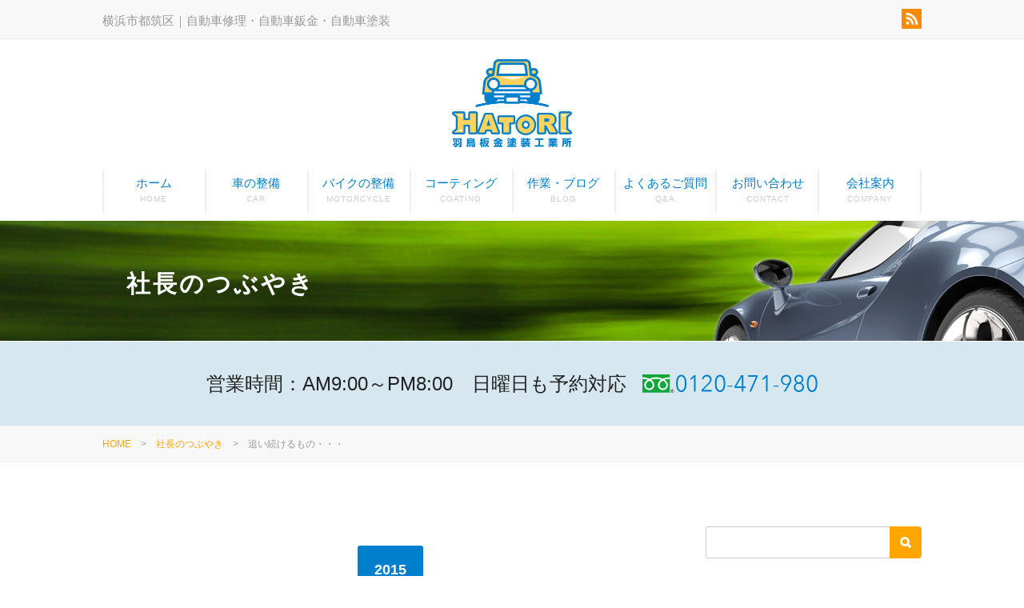

--- FILE ---
content_type: text/html; charset=UTF-8
request_url: https://www.hatori.co.jp/17676.html
body_size: 18662
content:
<!DOCTYPE html>
<html>
<head>
<meta charset="UTF-8" />
<meta name="viewport" content="width=device-width" />
<title>羽鳥鈑金塗装工業所|  追い続けるもの・・・</title>
<meta name="Keywords" content="修理,鈑金,板金,塗装,カーペイント,横浜市,都筑,車検,バイク塗装,四輪アライメント" />
<meta name="Description" content="横浜市都筑区、県内有数の設備。高級外車から国産中古車まで、自動車修理・自動車鈑金・自動車塗装専門店。" />
<link rel="stylesheet" href="https://www.hatori.co.jp/wp-content/themes/NB-A3.1/style.css?1728452298" type="text/css" />
<link rel="stylesheet" media="all" href="https://www.hatori.co.jp/wp-content/themes/NB-A3.1/inc/color.php" />

<!--[if lt IE 9]>
<script src="https://www.hatori.co.jp/wp-content/themes/NB-A3.1/js/html5.js"></script>
<script src="https://www.hatori.co.jp/wp-content/themes/NB-A3.1/js/css3-mediaqueries.js"></script>
<![endif]-->

<meta name='robots' content='max-image-preview:large' />
<link rel='dns-prefetch' href='//maxcdn.bootstrapcdn.com' />
<link rel="alternate" title="oEmbed (JSON)" type="application/json+oembed" href="https://www.hatori.co.jp/wp-json/oembed/1.0/embed?url=https%3A%2F%2Fwww.hatori.co.jp%2F17676.html" />
<link rel="alternate" title="oEmbed (XML)" type="text/xml+oembed" href="https://www.hatori.co.jp/wp-json/oembed/1.0/embed?url=https%3A%2F%2Fwww.hatori.co.jp%2F17676.html&#038;format=xml" />
<!--n2css--><!--n2js--><script type="text/javascript" src="https://www.hatori.co.jp/wp-includes/js/jquery/jquery.min.js?ver=3.7.1" id="jquery-core-js"></script>
<script type="text/javascript" src="https://www.hatori.co.jp/wp-includes/js/jquery/jquery-migrate.min.js?ver=3.4.1" id="jquery-migrate-js"></script>
<script type="text/javascript" src="https://www.hatori.co.jp/wp-content/plugins/wp-user-avatar/assets/flatpickr/flatpickr.min.js?ver=4.16.8" id="ppress-flatpickr-js"></script>
<script type="text/javascript" src="https://www.hatori.co.jp/wp-content/plugins/wp-user-avatar/assets/select2/select2.min.js?ver=4.16.8" id="ppress-select2-js"></script>
<script type="text/javascript" src="https://www.hatori.co.jp/wp-content/themes/NB-A3.1/js/jquery.script.js?ver=6.9" id="javascript-js"></script>
<script type="text/javascript" src="https://www.hatori.co.jp/wp-content/themes/NB-A3.1/js/jquery.meanmenu.js?ver=6.9" id="javascript2-js"></script>
<script type="text/javascript" src="https://www.hatori.co.jp/wp-content/themes/NB-A3.1/js/owl.carousel.js?ver=6.9" id="javascript3-js"></script>
<link rel="https://api.w.org/" href="https://www.hatori.co.jp/wp-json/" /><link rel="alternate" title="JSON" type="application/json" href="https://www.hatori.co.jp/wp-json/wp/v2/posts/17676" /><link rel="canonical" href="https://www.hatori.co.jp/17676.html" />
<link rel='shortlink' href='https://www.hatori.co.jp/?p=17676' />
<noscript><style>.lazyload[data-src]{display:none !important;}</style></noscript><style>.lazyload{background-image:none !important;}.lazyload:before{background-image:none !important;}</style><script>
jQuery(document).ready(function () {
    jQuery('nav').meanmenu();
})
</script>
<style id='global-styles-inline-css' type='text/css'>
:root{--wp--preset--aspect-ratio--square: 1;--wp--preset--aspect-ratio--4-3: 4/3;--wp--preset--aspect-ratio--3-4: 3/4;--wp--preset--aspect-ratio--3-2: 3/2;--wp--preset--aspect-ratio--2-3: 2/3;--wp--preset--aspect-ratio--16-9: 16/9;--wp--preset--aspect-ratio--9-16: 9/16;--wp--preset--color--black: #000000;--wp--preset--color--cyan-bluish-gray: #abb8c3;--wp--preset--color--white: #ffffff;--wp--preset--color--pale-pink: #f78da7;--wp--preset--color--vivid-red: #cf2e2e;--wp--preset--color--luminous-vivid-orange: #ff6900;--wp--preset--color--luminous-vivid-amber: #fcb900;--wp--preset--color--light-green-cyan: #7bdcb5;--wp--preset--color--vivid-green-cyan: #00d084;--wp--preset--color--pale-cyan-blue: #8ed1fc;--wp--preset--color--vivid-cyan-blue: #0693e3;--wp--preset--color--vivid-purple: #9b51e0;--wp--preset--gradient--vivid-cyan-blue-to-vivid-purple: linear-gradient(135deg,rgb(6,147,227) 0%,rgb(155,81,224) 100%);--wp--preset--gradient--light-green-cyan-to-vivid-green-cyan: linear-gradient(135deg,rgb(122,220,180) 0%,rgb(0,208,130) 100%);--wp--preset--gradient--luminous-vivid-amber-to-luminous-vivid-orange: linear-gradient(135deg,rgb(252,185,0) 0%,rgb(255,105,0) 100%);--wp--preset--gradient--luminous-vivid-orange-to-vivid-red: linear-gradient(135deg,rgb(255,105,0) 0%,rgb(207,46,46) 100%);--wp--preset--gradient--very-light-gray-to-cyan-bluish-gray: linear-gradient(135deg,rgb(238,238,238) 0%,rgb(169,184,195) 100%);--wp--preset--gradient--cool-to-warm-spectrum: linear-gradient(135deg,rgb(74,234,220) 0%,rgb(151,120,209) 20%,rgb(207,42,186) 40%,rgb(238,44,130) 60%,rgb(251,105,98) 80%,rgb(254,248,76) 100%);--wp--preset--gradient--blush-light-purple: linear-gradient(135deg,rgb(255,206,236) 0%,rgb(152,150,240) 100%);--wp--preset--gradient--blush-bordeaux: linear-gradient(135deg,rgb(254,205,165) 0%,rgb(254,45,45) 50%,rgb(107,0,62) 100%);--wp--preset--gradient--luminous-dusk: linear-gradient(135deg,rgb(255,203,112) 0%,rgb(199,81,192) 50%,rgb(65,88,208) 100%);--wp--preset--gradient--pale-ocean: linear-gradient(135deg,rgb(255,245,203) 0%,rgb(182,227,212) 50%,rgb(51,167,181) 100%);--wp--preset--gradient--electric-grass: linear-gradient(135deg,rgb(202,248,128) 0%,rgb(113,206,126) 100%);--wp--preset--gradient--midnight: linear-gradient(135deg,rgb(2,3,129) 0%,rgb(40,116,252) 100%);--wp--preset--font-size--small: 13px;--wp--preset--font-size--medium: 20px;--wp--preset--font-size--large: 36px;--wp--preset--font-size--x-large: 42px;--wp--preset--spacing--20: 0.44rem;--wp--preset--spacing--30: 0.67rem;--wp--preset--spacing--40: 1rem;--wp--preset--spacing--50: 1.5rem;--wp--preset--spacing--60: 2.25rem;--wp--preset--spacing--70: 3.38rem;--wp--preset--spacing--80: 5.06rem;--wp--preset--shadow--natural: 6px 6px 9px rgba(0, 0, 0, 0.2);--wp--preset--shadow--deep: 12px 12px 50px rgba(0, 0, 0, 0.4);--wp--preset--shadow--sharp: 6px 6px 0px rgba(0, 0, 0, 0.2);--wp--preset--shadow--outlined: 6px 6px 0px -3px rgb(255, 255, 255), 6px 6px rgb(0, 0, 0);--wp--preset--shadow--crisp: 6px 6px 0px rgb(0, 0, 0);}:where(.is-layout-flex){gap: 0.5em;}:where(.is-layout-grid){gap: 0.5em;}body .is-layout-flex{display: flex;}.is-layout-flex{flex-wrap: wrap;align-items: center;}.is-layout-flex > :is(*, div){margin: 0;}body .is-layout-grid{display: grid;}.is-layout-grid > :is(*, div){margin: 0;}:where(.wp-block-columns.is-layout-flex){gap: 2em;}:where(.wp-block-columns.is-layout-grid){gap: 2em;}:where(.wp-block-post-template.is-layout-flex){gap: 1.25em;}:where(.wp-block-post-template.is-layout-grid){gap: 1.25em;}.has-black-color{color: var(--wp--preset--color--black) !important;}.has-cyan-bluish-gray-color{color: var(--wp--preset--color--cyan-bluish-gray) !important;}.has-white-color{color: var(--wp--preset--color--white) !important;}.has-pale-pink-color{color: var(--wp--preset--color--pale-pink) !important;}.has-vivid-red-color{color: var(--wp--preset--color--vivid-red) !important;}.has-luminous-vivid-orange-color{color: var(--wp--preset--color--luminous-vivid-orange) !important;}.has-luminous-vivid-amber-color{color: var(--wp--preset--color--luminous-vivid-amber) !important;}.has-light-green-cyan-color{color: var(--wp--preset--color--light-green-cyan) !important;}.has-vivid-green-cyan-color{color: var(--wp--preset--color--vivid-green-cyan) !important;}.has-pale-cyan-blue-color{color: var(--wp--preset--color--pale-cyan-blue) !important;}.has-vivid-cyan-blue-color{color: var(--wp--preset--color--vivid-cyan-blue) !important;}.has-vivid-purple-color{color: var(--wp--preset--color--vivid-purple) !important;}.has-black-background-color{background-color: var(--wp--preset--color--black) !important;}.has-cyan-bluish-gray-background-color{background-color: var(--wp--preset--color--cyan-bluish-gray) !important;}.has-white-background-color{background-color: var(--wp--preset--color--white) !important;}.has-pale-pink-background-color{background-color: var(--wp--preset--color--pale-pink) !important;}.has-vivid-red-background-color{background-color: var(--wp--preset--color--vivid-red) !important;}.has-luminous-vivid-orange-background-color{background-color: var(--wp--preset--color--luminous-vivid-orange) !important;}.has-luminous-vivid-amber-background-color{background-color: var(--wp--preset--color--luminous-vivid-amber) !important;}.has-light-green-cyan-background-color{background-color: var(--wp--preset--color--light-green-cyan) !important;}.has-vivid-green-cyan-background-color{background-color: var(--wp--preset--color--vivid-green-cyan) !important;}.has-pale-cyan-blue-background-color{background-color: var(--wp--preset--color--pale-cyan-blue) !important;}.has-vivid-cyan-blue-background-color{background-color: var(--wp--preset--color--vivid-cyan-blue) !important;}.has-vivid-purple-background-color{background-color: var(--wp--preset--color--vivid-purple) !important;}.has-black-border-color{border-color: var(--wp--preset--color--black) !important;}.has-cyan-bluish-gray-border-color{border-color: var(--wp--preset--color--cyan-bluish-gray) !important;}.has-white-border-color{border-color: var(--wp--preset--color--white) !important;}.has-pale-pink-border-color{border-color: var(--wp--preset--color--pale-pink) !important;}.has-vivid-red-border-color{border-color: var(--wp--preset--color--vivid-red) !important;}.has-luminous-vivid-orange-border-color{border-color: var(--wp--preset--color--luminous-vivid-orange) !important;}.has-luminous-vivid-amber-border-color{border-color: var(--wp--preset--color--luminous-vivid-amber) !important;}.has-light-green-cyan-border-color{border-color: var(--wp--preset--color--light-green-cyan) !important;}.has-vivid-green-cyan-border-color{border-color: var(--wp--preset--color--vivid-green-cyan) !important;}.has-pale-cyan-blue-border-color{border-color: var(--wp--preset--color--pale-cyan-blue) !important;}.has-vivid-cyan-blue-border-color{border-color: var(--wp--preset--color--vivid-cyan-blue) !important;}.has-vivid-purple-border-color{border-color: var(--wp--preset--color--vivid-purple) !important;}.has-vivid-cyan-blue-to-vivid-purple-gradient-background{background: var(--wp--preset--gradient--vivid-cyan-blue-to-vivid-purple) !important;}.has-light-green-cyan-to-vivid-green-cyan-gradient-background{background: var(--wp--preset--gradient--light-green-cyan-to-vivid-green-cyan) !important;}.has-luminous-vivid-amber-to-luminous-vivid-orange-gradient-background{background: var(--wp--preset--gradient--luminous-vivid-amber-to-luminous-vivid-orange) !important;}.has-luminous-vivid-orange-to-vivid-red-gradient-background{background: var(--wp--preset--gradient--luminous-vivid-orange-to-vivid-red) !important;}.has-very-light-gray-to-cyan-bluish-gray-gradient-background{background: var(--wp--preset--gradient--very-light-gray-to-cyan-bluish-gray) !important;}.has-cool-to-warm-spectrum-gradient-background{background: var(--wp--preset--gradient--cool-to-warm-spectrum) !important;}.has-blush-light-purple-gradient-background{background: var(--wp--preset--gradient--blush-light-purple) !important;}.has-blush-bordeaux-gradient-background{background: var(--wp--preset--gradient--blush-bordeaux) !important;}.has-luminous-dusk-gradient-background{background: var(--wp--preset--gradient--luminous-dusk) !important;}.has-pale-ocean-gradient-background{background: var(--wp--preset--gradient--pale-ocean) !important;}.has-electric-grass-gradient-background{background: var(--wp--preset--gradient--electric-grass) !important;}.has-midnight-gradient-background{background: var(--wp--preset--gradient--midnight) !important;}.has-small-font-size{font-size: var(--wp--preset--font-size--small) !important;}.has-medium-font-size{font-size: var(--wp--preset--font-size--medium) !important;}.has-large-font-size{font-size: var(--wp--preset--font-size--large) !important;}.has-x-large-font-size{font-size: var(--wp--preset--font-size--x-large) !important;}
/*# sourceURL=global-styles-inline-css */
</style>
<style id='wp-img-auto-sizes-contain-inline-css' type='text/css'>
img:is([sizes=auto i],[sizes^="auto," i]){contain-intrinsic-size:3000px 1500px}
/*# sourceURL=wp-img-auto-sizes-contain-inline-css */
</style>
<style id='wp-emoji-styles-inline-css' type='text/css'>

	img.wp-smiley, img.emoji {
		display: inline !important;
		border: none !important;
		box-shadow: none !important;
		height: 1em !important;
		width: 1em !important;
		margin: 0 0.07em !important;
		vertical-align: -0.1em !important;
		background: none !important;
		padding: 0 !important;
	}
/*# sourceURL=wp-emoji-styles-inline-css */
</style>
<style id='wp-block-library-inline-css' type='text/css'>
:root{--wp-block-synced-color:#7a00df;--wp-block-synced-color--rgb:122,0,223;--wp-bound-block-color:var(--wp-block-synced-color);--wp-editor-canvas-background:#ddd;--wp-admin-theme-color:#007cba;--wp-admin-theme-color--rgb:0,124,186;--wp-admin-theme-color-darker-10:#006ba1;--wp-admin-theme-color-darker-10--rgb:0,107,160.5;--wp-admin-theme-color-darker-20:#005a87;--wp-admin-theme-color-darker-20--rgb:0,90,135;--wp-admin-border-width-focus:2px}@media (min-resolution:192dpi){:root{--wp-admin-border-width-focus:1.5px}}.wp-element-button{cursor:pointer}:root .has-very-light-gray-background-color{background-color:#eee}:root .has-very-dark-gray-background-color{background-color:#313131}:root .has-very-light-gray-color{color:#eee}:root .has-very-dark-gray-color{color:#313131}:root .has-vivid-green-cyan-to-vivid-cyan-blue-gradient-background{background:linear-gradient(135deg,#00d084,#0693e3)}:root .has-purple-crush-gradient-background{background:linear-gradient(135deg,#34e2e4,#4721fb 50%,#ab1dfe)}:root .has-hazy-dawn-gradient-background{background:linear-gradient(135deg,#faaca8,#dad0ec)}:root .has-subdued-olive-gradient-background{background:linear-gradient(135deg,#fafae1,#67a671)}:root .has-atomic-cream-gradient-background{background:linear-gradient(135deg,#fdd79a,#004a59)}:root .has-nightshade-gradient-background{background:linear-gradient(135deg,#330968,#31cdcf)}:root .has-midnight-gradient-background{background:linear-gradient(135deg,#020381,#2874fc)}:root{--wp--preset--font-size--normal:16px;--wp--preset--font-size--huge:42px}.has-regular-font-size{font-size:1em}.has-larger-font-size{font-size:2.625em}.has-normal-font-size{font-size:var(--wp--preset--font-size--normal)}.has-huge-font-size{font-size:var(--wp--preset--font-size--huge)}.has-text-align-center{text-align:center}.has-text-align-left{text-align:left}.has-text-align-right{text-align:right}.has-fit-text{white-space:nowrap!important}#end-resizable-editor-section{display:none}.aligncenter{clear:both}.items-justified-left{justify-content:flex-start}.items-justified-center{justify-content:center}.items-justified-right{justify-content:flex-end}.items-justified-space-between{justify-content:space-between}.screen-reader-text{border:0;clip-path:inset(50%);height:1px;margin:-1px;overflow:hidden;padding:0;position:absolute;width:1px;word-wrap:normal!important}.screen-reader-text:focus{background-color:#ddd;clip-path:none;color:#444;display:block;font-size:1em;height:auto;left:5px;line-height:normal;padding:15px 23px 14px;text-decoration:none;top:5px;width:auto;z-index:100000}html :where(.has-border-color){border-style:solid}html :where([style*=border-top-color]){border-top-style:solid}html :where([style*=border-right-color]){border-right-style:solid}html :where([style*=border-bottom-color]){border-bottom-style:solid}html :where([style*=border-left-color]){border-left-style:solid}html :where([style*=border-width]){border-style:solid}html :where([style*=border-top-width]){border-top-style:solid}html :where([style*=border-right-width]){border-right-style:solid}html :where([style*=border-bottom-width]){border-bottom-style:solid}html :where([style*=border-left-width]){border-left-style:solid}html :where(img[class*=wp-image-]){height:auto;max-width:100%}:where(figure){margin:0 0 1em}html :where(.is-position-sticky){--wp-admin--admin-bar--position-offset:var(--wp-admin--admin-bar--height,0px)}@media screen and (max-width:600px){html :where(.is-position-sticky){--wp-admin--admin-bar--position-offset:0px}}
/*# sourceURL=/wp-includes/css/dist/block-library/common.min.css */
</style>
<style id='classic-theme-styles-inline-css' type='text/css'>
/*! This file is auto-generated */
.wp-block-button__link{color:#fff;background-color:#32373c;border-radius:9999px;box-shadow:none;text-decoration:none;padding:calc(.667em + 2px) calc(1.333em + 2px);font-size:1.125em}.wp-block-file__button{background:#32373c;color:#fff;text-decoration:none}
/*# sourceURL=/wp-includes/css/classic-themes.min.css */
</style>
<link rel='stylesheet' id='contact-form-7-css' href='https://www.hatori.co.jp/wp-content/plugins/contact-form-7/includes/css/styles.css?ver=6.1.4' type='text/css' media='all' />
<link rel='stylesheet' id='ppress-frontend-css' href='https://www.hatori.co.jp/wp-content/plugins/wp-user-avatar/assets/css/frontend.min.css?ver=4.16.8' type='text/css' media='all' />
<link rel='stylesheet' id='ppress-flatpickr-css' href='https://www.hatori.co.jp/wp-content/plugins/wp-user-avatar/assets/flatpickr/flatpickr.min.css?ver=4.16.8' type='text/css' media='all' />
<link rel='stylesheet' id='ppress-select2-css' href='https://www.hatori.co.jp/wp-content/plugins/wp-user-avatar/assets/select2/select2.min.css?ver=6.9' type='text/css' media='all' />
<link rel='stylesheet' id='base-css' href='https://www.hatori.co.jp/wp-content/themes/NB-A3.1/css/style-base.css' type='text/css' media='all' />
<link rel='stylesheet' id='mobile-css' href='https://www.hatori.co.jp/wp-content/themes/NB-A3.1/responsive.css' type='text/css' media='all' />
<link rel='stylesheet' id='print-css' href='https://www.hatori.co.jp/wp-content/themes/NB-A3.1/css/print.css' type='text/css' media='print' />
<link rel='stylesheet' id='icon-css' href='https://maxcdn.bootstrapcdn.com/font-awesome/4.7.0/css/font-awesome.min.css' type='text/css' media='all' />
<link rel='stylesheet' id='slb_core-css' href='https://www.hatori.co.jp/wp-content/plugins/simple-lightbox/client/css/app.css?ver=2.9.4' type='text/css' media='all' />
</head>

<body id="page">
<header>
  <div class="header-top">
    <div class="inner">
      <span class="header-copy">横浜市都筑区｜自動車修理・自動車鈑金・自動車塗装</span><div class="header-sns">
<a href="https://www.hatori.co.jp/?feed=rss2" target="_blank"><img src="[data-uri]" alt="rss" data-src="https://www.hatori.co.jp/wp-content/themes/NB-A3.1/images/rss.png" decoding="async" class="lazyload" data-eio-rwidth="32" data-eio-rheight="32"><noscript><img src="https://www.hatori.co.jp/wp-content/themes/NB-A3.1/images/rss.png" alt="rss" data-eio="l"></noscript></a></div>
    </div>
  </div>
  <div class="inner logo">
    <a href="https://www.hatori.co.jp/" title="羽鳥鈑金塗装工業所" rel="home"><img src="[data-uri]" alt="羽鳥鈑金塗装工業所" data-src="https://www.hatori.co.jp/wp-content/uploads/2021/12/logo-header.png" decoding="async" class="lazyload" data-eio-rwidth="300" data-eio-rheight="219"><noscript><img src="https://www.hatori.co.jp/wp-content/uploads/2021/12/logo-header.png" alt="羽鳥鈑金塗装工業所" data-eio="l"></noscript></a>	  </div>
</header>

<nav id="mainNav">
  <div class="panel">
    <ul class="pullMain"><li id="menu-item-33177" class="menu-item menu-item-type-post_type menu-item-object-page menu-item-home menu-item-33177"><span><a href="https://www.hatori.co.jp/">ホーム<br /><span>HOME</span></a></span></li>
<li id="menu-item-33178" class="has-sub menu-item menu-item-type-custom menu-item-object-custom menu-item-has-children menu-item-33178"><span><a href="#">車の整備<br /><span>CAR</span></a></span>
<ul class="sub-menu">
	<li id="menu-item-33179" class="menu-item menu-item-type-post_type menu-item-object-page menu-item-33179"><span><a href="https://www.hatori.co.jp/maintenance.html">車の整備について<br /><span></span></a></span></li>
	<li id="menu-item-33180" class="menu-item menu-item-type-post_type menu-item-object-page menu-item-33180"><span><a href="https://www.hatori.co.jp/panel.html">パネル鈑金<br /><span></span></a></span></li>
	<li id="menu-item-33181" class="menu-item menu-item-type-post_type menu-item-object-page menu-item-33181"><span><a href="https://www.hatori.co.jp/paint.html">オールペイント<br /><span></span></a></span></li>
	<li id="menu-item-33182" class="menu-item menu-item-type-post_type menu-item-object-page menu-item-33182"><span><a href="https://www.hatori.co.jp/quick.html">クイック鈑金・塗装<br /><span></span></a></span></li>
	<li id="menu-item-33183" class="menu-item menu-item-type-post_type menu-item-object-page menu-item-33183"><span><a href="https://www.hatori.co.jp/recycle.html">リサイクル部品修理<br /><span></span></a></span></li>
	<li id="menu-item-33184" class="menu-item menu-item-type-post_type menu-item-object-page menu-item-33184"><span><a href="https://www.hatori.co.jp/alignment.html">四輪アライメント測定<br /><span></span></a></span></li>
	<li id="menu-item-33185" class="menu-item menu-item-type-post_type menu-item-object-page menu-item-33185"><span><a href="https://www.hatori.co.jp/car-inspection.html">整備車検・ユーザー車検<br /><span></span></a></span></li>
	<li id="menu-item-33186" class="menu-item menu-item-type-post_type menu-item-object-page menu-item-33186"><span><a href="https://www.hatori.co.jp/tow-truck.html">レッカー作業<br /><span></span></a></span></li>
</ul>
</li>
<li id="menu-item-33187" class="has-sub menu-item menu-item-type-custom menu-item-object-custom menu-item-has-children menu-item-33187"><span><a href="#">バイクの整備<br /><span>MOTORCYCLE</span></a></span>
<ul class="sub-menu">
	<li id="menu-item-33188" class="menu-item menu-item-type-post_type menu-item-object-page menu-item-33188"><span><a href="https://www.hatori.co.jp/repair.html">鈑金・塗装<br /><span></span></a></span></li>
	<li id="menu-item-33189" class="menu-item menu-item-type-post_type menu-item-object-page menu-item-33189"><span><a href="https://www.hatori.co.jp/inspection.html">車検・整備<br /><span></span></a></span></li>
</ul>
</li>
<li id="menu-item-33190" class="menu-item menu-item-type-post_type menu-item-object-page menu-item-33190"><span><a href="https://www.hatori.co.jp/coating.html">コーティング<br /><span>COATING</span></a></span></li>
<li id="menu-item-33191" class="has-sub menu-item menu-item-type-custom menu-item-object-custom menu-item-has-children menu-item-33191"><span><a href="#">作業・ブログ<br /><span>BLOG</span></a></span>
<ul class="sub-menu">
	<li id="menu-item-33238" class="menu-item menu-item-type-taxonomy menu-item-object-category current-post-ancestor current-menu-parent current-post-parent menu-item-33238"><span><a href="https://www.hatori.co.jp/category/blog">社長のつぶやき<br /><span></span></a></span></li>
	<li id="menu-item-33240" class="menu-item menu-item-type-taxonomy menu-item-object-category menu-item-33240"><span><a href="https://www.hatori.co.jp/category/metalcoating">鈑金塗装<br /><span></span></a></span></li>
	<li id="menu-item-33242" class="menu-item menu-item-type-taxonomy menu-item-object-category menu-item-33242"><span><a href="https://www.hatori.co.jp/category/repairing">全塗装や錆取り修理<br /><span></span></a></span></li>
	<li id="menu-item-33241" class="menu-item menu-item-type-taxonomy menu-item-object-category menu-item-33241"><span><a href="https://www.hatori.co.jp/category/body-maintenance">ボディメンテナンス関連<br /><span></span></a></span></li>
	<li id="menu-item-33246" class="menu-item menu-item-type-taxonomy menu-item-object-category menu-item-33246"><span><a href="https://www.hatori.co.jp/category/maintenance">車検や整備<br /><span></span></a></span></li>
	<li id="menu-item-33245" class="menu-item menu-item-type-taxonomy menu-item-object-category menu-item-33245"><span><a href="https://www.hatori.co.jp/category/electrical">自動車の電気関連<br /><span></span></a></span></li>
	<li id="menu-item-33243" class="menu-item menu-item-type-taxonomy menu-item-object-category menu-item-33243"><span><a href="https://www.hatori.co.jp/category/domestic">国産車<br /><span></span></a></span></li>
	<li id="menu-item-33239" class="menu-item menu-item-type-taxonomy menu-item-object-category menu-item-33239"><span><a href="https://www.hatori.co.jp/category/import">輸入車<br /><span></span></a></span></li>
	<li id="menu-item-33244" class="menu-item menu-item-type-taxonomy menu-item-object-category menu-item-33244"><span><a href="https://www.hatori.co.jp/category/work">変わりネタなお仕事<br /><span></span></a></span></li>
</ul>
</li>
<li id="menu-item-33192" class="menu-item menu-item-type-post_type menu-item-object-page menu-item-33192"><span><a href="https://www.hatori.co.jp/faq.html">よくあるご質問<br /><span>Q&#038;A</span></a></span></li>
<li id="menu-item-33193" class="has-sub menu-item menu-item-type-custom menu-item-object-custom menu-item-has-children menu-item-33193"><span><a href="#">お問い合わせ<br /><span>CONTACT</span></a></span>
<ul class="sub-menu">
	<li id="menu-item-33256" class="menu-item menu-item-type-post_type menu-item-object-page menu-item-33256"><span><a href="https://www.hatori.co.jp/estimate.html">見積依頼<br /><span></span></a></span></li>
	<li id="menu-item-33257" class="menu-item menu-item-type-post_type menu-item-object-page menu-item-33257"><span><a href="https://www.hatori.co.jp/contact.html">お問い合わせ<br /><span></span></a></span></li>
</ul>
</li>
<li id="menu-item-33196" class="has-sub menu-item menu-item-type-custom menu-item-object-custom menu-item-has-children menu-item-33196"><span><a href="#">会社案内<br /><span>COMPANY</span></a></span>
<ul class="sub-menu">
	<li id="menu-item-33262" class="menu-item menu-item-type-post_type menu-item-object-page menu-item-33262"><span><a href="https://www.hatori.co.jp/campaign.html">キャンペーン<br /><span></span></a></span></li>
	<li id="menu-item-33197" class="menu-item menu-item-type-post_type menu-item-object-page menu-item-33197"><span><a href="https://www.hatori.co.jp/equipment.html">設備<br /><span></span></a></span></li>
	<li id="menu-item-33198" class="menu-item menu-item-type-post_type menu-item-object-page menu-item-33198"><span><a href="https://www.hatori.co.jp/recruitment.html">求人情報<br /><span></span></a></span></li>
	<li id="menu-item-33199" class="menu-item menu-item-type-post_type menu-item-object-page menu-item-33199"><span><a href="https://www.hatori.co.jp/company.html">会社概要<br /><span></span></a></span></li>
</ul>
</li>
</ul>  </div>
</nav><!-- END #mainNav --> 

<div class="head-title">
    <h1>社長のつぶやき 
 
</h1>
    <style type="text/css">
	.head-title {}
	</style>
</div><!-- END .head_title -->
<div class="slider-copy"><p>営業時間：AM9:00～PM8:00　<br />日曜日も予約対応<br /><a href="tel:0120471980"><img src="[data-uri]" alt="フリーダイヤル　0120-471-980" width="220" height="auto" data-src="https://www.hatori.co.jp/wp-content/themes/NB-A3.1/images/tel.png" decoding="async" class="lazyload" data-eio-rwidth="440" data-eio-rheight="45" /><noscript><img src="https://www.hatori.co.jp/wp-content/themes/NB-A3.1/images/tel.png" alt="フリーダイヤル　0120-471-980" width="220" height="auto" data-eio="l" /></noscript></a></p></div>
<div id="breadcrumb"><ul><li><a href="https://www.hatori.co.jp/">HOME</a></li><li>　&gt;　</li><li><a href="https://www.hatori.co.jp/category/blog">社長のつぶやき</a></li><li>　&gt;　</li><li>追い続けるもの・・・</li></ul></div><!-- END #breadcrumb --> 
<div id="container" class="inner">
  <article id="post-17676">
    <div id="content">
      <section>
                  <header class="post-header">
            <div class="cal-single">
              <p class="year">2015</p>
              <p class="day">5/28</p>
            </div>
            <h2 class="post-title">追い続けるもの・・・</h2>
            <div class="blog-info-single">
              <ul>
                <li class="cal">2015.05.28</li>
                <li class="cat"><a href="https://www.hatori.co.jp/category/blog" rel="category tag">社長のつぶやき</a></li>
                                <li class="com">1</li>
              </ul>
            </div>
          </header><!-- END .post-header -->
          
          <div class="single-post">
            <p>「松方弘樹　361ｋｇのマグロを釣る！！」</p>
<p>って　寝ぼけまなこで見たTV</p>
<p>73歳　いやいや・・・頑張りますね～　夢を追い続ける　男っていうのは　かっこいい！！</p>
<p>&nbsp;</p>
<p>私も　頑張らないと！</p>
<p>えっ！？私の夢かい？？</p>
<p>それは「東京のはずれ・・・　や　山梨あたり・・・　で　板金塗装屋さんをやること」　</p>
<p>「あ～直らないかぁ・・・　じゃ～ちょっと遠いが　ハトリのオヤジの顔見に行きながら　依頼すっか！？」　みたいなノリで　お客様が来てくれる・・・</p>
<p>で　来たお客様には「・お茶から始まり・ﾊﾞｰﾍﾞｷｭｰ・呑み・おしゃべり・そして仕事の話と・・・　最高のおもてなしを」　という。。。</p>
<p>　はい　夢物語は　この辺にしておいて・・・　また　週末版で　この辺は詳しくね！！</p>
<p>&nbsp;</p>
<p>というのも</p>
<p>このブログを見てくれている　お客様が最近多い。</p>
<p>そんな中　　・現時点でクルマを依頼されているお客様　・過去に修理依頼をしてからずっと見てくれているお客様　・これからどうしようかと　検討しているお客様と・・・　本当にありがたいことです。</p>
<p>とにかく　過去に修理させて頂きブログに紹介させて頂いた　沢山のお客様がこの　ブログを見てくれている</p>
<p>そんな　お客様に　ご足労ではあるものの　「お車持参でご来店頂いて　皆さんでミーティングをする」　あの時の　苦労話や　お客様の想い　を皆さんで語り合うという・・・　</p>
<p>当社に　クルマを並べて　オーナーを前に　「あ～あのときの　あのクルマのオーナーさん！！」とか「あの話題のあの人ですか！！」など・・・　　ある意味「お客様が主役のミーティング」　なんて　わがままな事を・・・</p>
<p>というのも　以前も書きましたが　当社にご来店のクルマ好きさんがブッキングしたときの　あのなんとも言えない　クルマ談義の　あの雰囲気が　なんとも好きでして・・・わたし。。。</p>
<p>そこで「もしかして・・・自分のクルマの事かい！？」と思われた　ユーザーさん　そうです　今このブログを見て　いる貴方です！！　　もちろん「以前ブログに使ったんだから俺を呼べ！！」という勇者さんも大募集！！　　正直言ってですね・・・　私覚えておらず・・・　沢山のお客様の話題を取り上げさせていただいておりますので・・・。　</p>
<p>&nbsp;</p>
<p>と　いうことで　なんだか　私の勝手な　夢物語で・・・　今日のブログは終わってしまいました・・・</p>
<p>&nbsp;</p>
<p>今日も素敵な一日でありますように。。</p>
          </div><!-- END .single-post --> 
      </section>
      
      
<div class="social-sharing">
  <ul>
    <li class="hatena"> <span class="tooltip-top tooltip-movable social" data-tooltip="はてなブックマーク"><a href="http://b.hatena.ne.jp/add?mode=confirm&url=https%3A%2F%2Fwww.hatori.co.jp%2F17676.html" onclick="javascript:window.open(this.href, '', 'menubar=no,toolbar=no,resizable=yes,scrollbars=yes,height=400,width=510');return false;" >
            <img src="[data-uri]" width="32" height="32" alt="hatena" onmouseover="this.src='https://www.hatori.co.jp/wp-content/themes/NB-A3.1/images/blog_hatena_on.png'" onmouseout="this.src='https://www.hatori.co.jp/wp-content/themes/NB-A3.1/images/blog_hatena.png'" data-src="https://www.hatori.co.jp/wp-content/themes/NB-A3.1/images/blog_hatena.png" decoding="async" class="lazyload" data-eio-rwidth="32" data-eio-rheight="32" /><noscript><img src="https://www.hatori.co.jp/wp-content/themes/NB-A3.1/images/blog_hatena.png" width="32" height="32" alt="hatena" onmouseover="this.src='https://www.hatori.co.jp/wp-content/themes/NB-A3.1/images/blog_hatena_on.png'" onmouseout="this.src='https://www.hatori.co.jp/wp-content/themes/NB-A3.1/images/blog_hatena.png'" data-eio="l" /></noscript> </a></span> </li>
    <li class="google"> <span class="tooltip-top tooltip-movable social" data-tooltip="Google＋"><a href="https://plus.google.com/share?url=https%3A%2F%2Fwww.hatori.co.jp%2F17676.html" onclick="javascript:window.open(this.href, '', 'menubar=no,toolbar=no,resizable=yes,scrollbars=yes,height=600,width=500');return false;">
            <img src="[data-uri]" width="32" height="32" alt="google" onmouseover="this.src='https://www.hatori.co.jp/wp-content/themes/NB-A3.1/images/blog_google_on.png'" onmouseout="this.src='https://www.hatori.co.jp/wp-content/themes/NB-A3.1/images/blog_google.png'" data-src="https://www.hatori.co.jp/wp-content/themes/NB-A3.1/images/blog_google.png" decoding="async" class="lazyload" data-eio-rwidth="32" data-eio-rheight="32" /><noscript><img src="https://www.hatori.co.jp/wp-content/themes/NB-A3.1/images/blog_google.png" width="32" height="32" alt="google" onmouseover="this.src='https://www.hatori.co.jp/wp-content/themes/NB-A3.1/images/blog_google_on.png'" onmouseout="this.src='https://www.hatori.co.jp/wp-content/themes/NB-A3.1/images/blog_google.png'" data-eio="l" /></noscript> </a></span> </li>
    <li class="facebook"> <span class="tooltip-top tooltip-movable social" data-tooltip="Facebook"><a href="http://www.facebook.com/sharer.php?src=bm&u=https%3A%2F%2Fwww.hatori.co.jp%2F17676.html&t=%E8%BF%BD%E3%81%84%E7%B6%9A%E3%81%91%E3%82%8B%E3%82%82%E3%81%AE%E3%83%BB%E3%83%BB%E3%83%BB" onclick="javascript:window.open(this.href, '', 'menubar=no,toolbar=no,resizable=yes,scrollbars=yes,height=300,width=600');return false;">
            <img src="[data-uri]" width="32" height="32" alt="facebook" onmouseover="this.src='https://www.hatori.co.jp/wp-content/themes/NB-A3.1/images/blog_facebook_on.png'" onmouseout="this.src='https://www.hatori.co.jp/wp-content/themes/NB-A3.1/images/blog_facebook.png'" data-src="https://www.hatori.co.jp/wp-content/themes/NB-A3.1/images/blog_facebook.png" decoding="async" class="lazyload" data-eio-rwidth="32" data-eio-rheight="32" /><noscript><img src="https://www.hatori.co.jp/wp-content/themes/NB-A3.1/images/blog_facebook.png" width="32" height="32" alt="facebook" onmouseover="this.src='https://www.hatori.co.jp/wp-content/themes/NB-A3.1/images/blog_facebook_on.png'" onmouseout="this.src='https://www.hatori.co.jp/wp-content/themes/NB-A3.1/images/blog_facebook.png'" data-eio="l" /></noscript> </a></span> </li>
    <li class="twitter"> <span class="tooltip-top tooltip-movable social" data-tooltip="Twitter"><a href="http://twitter.com/intent/tweet?url=https%3A%2F%2Fwww.hatori.co.jp%2F17676.html&text=%E8%BF%BD%E3%81%84%E7%B6%9A%E3%81%91%E3%82%8B%E3%82%82%E3%81%AE%E3%83%BB%E3%83%BB%E3%83%BB&via=【●ツイッターアカウント名（＠なし）●】&tw_p=tweetbutton" onclick="javascript:window.open(this.href, '', 'menubar=no,toolbar=no,resizable=yes,scrollbars=yes,height=300,width=600');return false;">
            <img src="[data-uri]" width="32" height="32" alt="twitter" onmouseover="this.src='https://www.hatori.co.jp/wp-content/themes/NB-A3.1/images/blog_twitter_on.png'" onmouseout="this.src='https://www.hatori.co.jp/wp-content/themes/NB-A3.1/images/blog_twitter.png'" data-src="https://www.hatori.co.jp/wp-content/themes/NB-A3.1/images/blog_twitter.png" decoding="async" class="lazyload" data-eio-rwidth="32" data-eio-rheight="32" /><noscript><img src="https://www.hatori.co.jp/wp-content/themes/NB-A3.1/images/blog_twitter.png" width="32" height="32" alt="twitter" onmouseover="this.src='https://www.hatori.co.jp/wp-content/themes/NB-A3.1/images/blog_twitter_on.png'" onmouseout="this.src='https://www.hatori.co.jp/wp-content/themes/NB-A3.1/images/blog_twitter.png'" data-eio="l" /></noscript></a></span> </li>
  </ul>
</div><!-- END .social-sharing -->            
      <div class="pagenav">
        <span class="prev"><a href="https://www.hatori.co.jp/17633.html" rel="prev">PREVIOUS</a></span>
        <span class="next"><a href="https://www.hatori.co.jp/17680.html" rel="next">NEXT</a></span>
      </div><!-- END .pagenav -->
      
              
        	<div id="comments">
		<p class="title">コメント</p>
				<ol id="comments-list">
					<li class="comment byuser comment-author-hatori bypostauthor even thread-even depth-1" id="comment-19909">
				<div id="div-comment-19909" class="comment-body">
				<div class="comment-author vcard">
			<img data-del="avatar" src="[data-uri]" class="avatar pp-user-avatar avatar-32 photo  lazyload" height='32' width='32' data-src="https://www.hatori.co.jp/wp-content/uploads/2018/03/avatar.jpg" decoding="async" data-eio-rwidth="150" data-eio-rheight="150" /><noscript><img data-del="avatar" src='https://www.hatori.co.jp/wp-content/uploads/2018/03/avatar.jpg' class='avatar pp-user-avatar avatar-32 photo ' height='32' width='32' data-eio="l" /></noscript>			<cite class="fn">hatori</cite> <span class="says">より:</span>		</div>
		
		<div class="comment-meta commentmetadata">
			<a href="https://www.hatori.co.jp/17676.html#comment-19909">2015年5月29日 6:49 AM</a>		</div>

		<p>うのさん</p>
<p>ありがとうございます！！<br />
うのさんの話題を出した時期としたら　もう二世代位前のブログ形式の時だったと思います</p>
<p>きっと　何話したんだか思えてない位に「あんな話」や「こんな話」が出ることでしょう！！<br />
是非是非！！よろしくお願いします</p>

		<div class="reply"><a rel="nofollow" class="comment-reply-link" href="https://www.hatori.co.jp/17676.html?replytocom=19909#respond" data-commentid="19909" data-postid="17676" data-belowelement="div-comment-19909" data-respondelement="respond" data-replyto="hatori に返信" aria-label="hatori に返信">返信</a></div>
				</div>
				</li><!-- #comment-## -->
		</ol>
					<div id="respond" class="comment-respond">
		<h3 id="reply-title" class="comment-reply-title">コメントを残す <small><a rel="nofollow" id="cancel-comment-reply-link" href="/17676.html#respond" style="display:none;">コメントをキャンセル</a></small></h3><form action="https://www.hatori.co.jp/wp-comments-post.php" method="post" id="commentform" class="comment-form"><p class="comment-notes"><span id="email-notes">メールアドレスが公開されることはありません。</span> <span class="required-field-message"><span class="required">※</span> が付いている欄は必須項目です</span></p><p class="comment-form-comment"><label for="comment">コメント <span class="required">※</span></label> <textarea id="comment" name="comment" cols="45" rows="8" maxlength="65525" required="required"></textarea></p><p class="comment-form-author"><label for="author">名前 <span class="required">※</span></label> <input id="author" name="author" type="text" value="" size="30" maxlength="245" autocomplete="name" required="required" /></p>
<p class="comment-form-email"><label for="email">メール <span class="required">※</span></label> <input id="email" name="email" type="text" value="" size="30" maxlength="100" aria-describedby="email-notes" autocomplete="email" required="required" /></p>

<p class="comment-form-cookies-consent"><input id="wp-comment-cookies-consent" name="wp-comment-cookies-consent" type="checkbox" value="yes" /> <label for="wp-comment-cookies-consent">次回のコメントで使用するためブラウザーに自分の名前、メールアドレス、サイトを保存する。</label></p>
<p class="form-submit"><input name="submit" type="submit" id="submit" class="submit" value="コメントを送信" /> <input type='hidden' name='comment_post_ID' value='17676' id='comment_post_ID' />
<input type='hidden' name='comment_parent' id='comment_parent' value='0' />
</p><p style="display: none;"><input type="hidden" id="akismet_comment_nonce" name="akismet_comment_nonce" value="3a3e7c9ec7" /></p><p style="display: none !important;" class="akismet-fields-container" data-prefix="ak_"><label>&#916;<textarea name="ak_hp_textarea" cols="45" rows="8" maxlength="100"></textarea></label><input type="hidden" id="ak_js_1" name="ak_js" value="248"/><script>document.getElementById( "ak_js_1" ).setAttribute( "value", ( new Date() ).getTime() );</script></p></form>	</div><!-- #respond -->
		</div>
    </div><!-- END #content --> 
  </article>
  
<aside id="sidebar">
  <div id="search-2" class="widget widget-search">
    <form role="search" method="get" id="searchform" action="https://www.hatori.co.jp" >
    <input type="text" value="" name="s" id="s" />
    <input type="image" src="https://www.hatori.co.jp/wp-content/themes/NB-A3.1/images/search-icon.png" id="searchsubmit" value="" />
    </form>
  </div><!-- END .search -->
  
  
            <li id="my_recent_posts-2" class="widget widget_my_recent_posts">            
            <h3>最新の記事</h3>            
            <div class="news">
            			<div class="widget-post clearfix">
            <span class="cover lazyload" style="" data-back="https://www.hatori.co.jp/wp-content/uploads/2026/01/IMG_1986-150x150.jpg" data-eio-rwidth="150" data-eio-rheight="150"></span>
            <div>
            <h4><a href="https://www.hatori.co.jp/83578.html" title="満身創痍で・・・">満身創痍で・・・</a></h4>
            			<p class="post-date">2026.01.16</p>
            </div>
            </div>
			            			<div class="widget-post clearfix">
            <span class="cover lazyload" style="" data-back="https://www.hatori.co.jp/wp-content/uploads/2025/12/IMG_1286-150x150.jpg" data-eio-rwidth="150" data-eio-rheight="150"></span>
            <div>
            <h4><a href="https://www.hatori.co.jp/83536.html" title="いよいよなｸﾙﾏばかり・・・　うれしいことで">いよいよなｸﾙﾏばかり・・・　うれしいことで</a></h4>
            			<p class="post-date">2026.01.15</p>
            </div>
            </div>
			            			<div class="widget-post clearfix">
            <span class="cover lazyload" style="" data-back="https://www.hatori.co.jp/wp-content/uploads/2026/01/IMG_1889-150x150.jpg" data-eio-rwidth="150" data-eio-rheight="150"></span>
            <div>
            <h4><a href="https://www.hatori.co.jp/83518.html" title="命懸けのキャンプ　　ふもとっぱらキャンプ場で命懸けのｷｬﾝﾌﾟ">命懸けのキャンプ　　ふもとっぱらキャンプ場で命懸けのｷｬﾝﾌﾟ</a></h4>
            			<p class="post-date">2026.01.14</p>
            </div>
            </div>
			            			<div class="widget-post clearfix">
            <span class="cover lazyload" style="" data-back="https://www.hatori.co.jp/wp-content/uploads/2026/01/IMG_1848-150x150.jpg" data-eio-rwidth="150" data-eio-rheight="150"></span>
            <div>
            <h4><a href="https://www.hatori.co.jp/83493.html" title="流行りのメールに祭日コーデ">流行りのメールに祭日コーデ</a></h4>
            			<p class="post-date">2026.01.13</p>
            </div>
            </div>
			            			<div class="widget-post clearfix">
            <span class="cover lazyload" style="" data-back="https://www.hatori.co.jp/wp-content/uploads/2026/01/IMG_1830-150x150.jpg" data-eio-rwidth="150" data-eio-rheight="150"></span>
            <div>
            <h4><a href="https://www.hatori.co.jp/83475.html" title="社外パーツは社外パーツ">社外パーツは社外パーツ</a></h4>
            			<p class="post-date">2026.01.12</p>
            </div>
            </div>
			                        </div>
            
            </li>
<!-- END .widget_my_recent_posts -->
<li id="calendar-3" class="widget widget_calendar"><div id="calendar_wrap" class="calendar_wrap"><table id="wp-calendar" class="wp-calendar-table">
	<caption>2026年1月</caption>
	<thead>
	<tr>
		<th scope="col" aria-label="月曜日">月</th>
		<th scope="col" aria-label="火曜日">火</th>
		<th scope="col" aria-label="水曜日">水</th>
		<th scope="col" aria-label="木曜日">木</th>
		<th scope="col" aria-label="金曜日">金</th>
		<th scope="col" aria-label="土曜日">土</th>
		<th scope="col" aria-label="日曜日">日</th>
	</tr>
	</thead>
	<tbody>
	<tr>
		<td colspan="3" class="pad">&nbsp;</td><td><a href="https://www.hatori.co.jp/date/2026/01/01" aria-label="2026年1月1日 に投稿を公開">1</a></td><td><a href="https://www.hatori.co.jp/date/2026/01/02" aria-label="2026年1月2日 に投稿を公開">2</a></td><td><a href="https://www.hatori.co.jp/date/2026/01/03" aria-label="2026年1月3日 に投稿を公開">3</a></td><td><a href="https://www.hatori.co.jp/date/2026/01/04" aria-label="2026年1月4日 に投稿を公開">4</a></td>
	</tr>
	<tr>
		<td><a href="https://www.hatori.co.jp/date/2026/01/05" aria-label="2026年1月5日 に投稿を公開">5</a></td><td><a href="https://www.hatori.co.jp/date/2026/01/06" aria-label="2026年1月6日 に投稿を公開">6</a></td><td><a href="https://www.hatori.co.jp/date/2026/01/07" aria-label="2026年1月7日 に投稿を公開">7</a></td><td><a href="https://www.hatori.co.jp/date/2026/01/08" aria-label="2026年1月8日 に投稿を公開">8</a></td><td><a href="https://www.hatori.co.jp/date/2026/01/09" aria-label="2026年1月9日 に投稿を公開">9</a></td><td><a href="https://www.hatori.co.jp/date/2026/01/10" aria-label="2026年1月10日 に投稿を公開">10</a></td><td><a href="https://www.hatori.co.jp/date/2026/01/11" aria-label="2026年1月11日 に投稿を公開">11</a></td>
	</tr>
	<tr>
		<td><a href="https://www.hatori.co.jp/date/2026/01/12" aria-label="2026年1月12日 に投稿を公開">12</a></td><td><a href="https://www.hatori.co.jp/date/2026/01/13" aria-label="2026年1月13日 に投稿を公開">13</a></td><td><a href="https://www.hatori.co.jp/date/2026/01/14" aria-label="2026年1月14日 に投稿を公開">14</a></td><td><a href="https://www.hatori.co.jp/date/2026/01/15" aria-label="2026年1月15日 に投稿を公開">15</a></td><td id="today"><a href="https://www.hatori.co.jp/date/2026/01/16" aria-label="2026年1月16日 に投稿を公開">16</a></td><td>17</td><td>18</td>
	</tr>
	<tr>
		<td>19</td><td>20</td><td>21</td><td>22</td><td>23</td><td>24</td><td>25</td>
	</tr>
	<tr>
		<td>26</td><td>27</td><td>28</td><td>29</td><td>30</td><td>31</td>
		<td class="pad" colspan="1">&nbsp;</td>
	</tr>
	</tbody>
	</table><nav aria-label="前と次の月" class="wp-calendar-nav">
		<span class="wp-calendar-nav-prev"><a href="https://www.hatori.co.jp/date/2025/12">&laquo; 12月</a></span>
		<span class="pad">&nbsp;</span>
		<span class="wp-calendar-nav-next">&nbsp;</span>
	</nav></div></li>
<li id="archives-3" class="widget widget_archive"><h3>アーカイブ</h3>		<label class="screen-reader-text" for="archives-dropdown-3">アーカイブ</label>
		<select id="archives-dropdown-3" name="archive-dropdown">
			
			<option value="">月を選択</option>
				<option value='https://www.hatori.co.jp/date/2026/01'> 2026年1月 </option>
	<option value='https://www.hatori.co.jp/date/2025/12'> 2025年12月 </option>
	<option value='https://www.hatori.co.jp/date/2025/11'> 2025年11月 </option>
	<option value='https://www.hatori.co.jp/date/2025/10'> 2025年10月 </option>
	<option value='https://www.hatori.co.jp/date/2025/09'> 2025年9月 </option>
	<option value='https://www.hatori.co.jp/date/2025/08'> 2025年8月 </option>
	<option value='https://www.hatori.co.jp/date/2025/07'> 2025年7月 </option>
	<option value='https://www.hatori.co.jp/date/2025/06'> 2025年6月 </option>
	<option value='https://www.hatori.co.jp/date/2025/05'> 2025年5月 </option>
	<option value='https://www.hatori.co.jp/date/2025/04'> 2025年4月 </option>
	<option value='https://www.hatori.co.jp/date/2025/03'> 2025年3月 </option>
	<option value='https://www.hatori.co.jp/date/2025/02'> 2025年2月 </option>
	<option value='https://www.hatori.co.jp/date/2025/01'> 2025年1月 </option>
	<option value='https://www.hatori.co.jp/date/2024/12'> 2024年12月 </option>
	<option value='https://www.hatori.co.jp/date/2024/11'> 2024年11月 </option>
	<option value='https://www.hatori.co.jp/date/2024/10'> 2024年10月 </option>
	<option value='https://www.hatori.co.jp/date/2024/09'> 2024年9月 </option>
	<option value='https://www.hatori.co.jp/date/2024/08'> 2024年8月 </option>
	<option value='https://www.hatori.co.jp/date/2024/07'> 2024年7月 </option>
	<option value='https://www.hatori.co.jp/date/2024/06'> 2024年6月 </option>
	<option value='https://www.hatori.co.jp/date/2024/05'> 2024年5月 </option>
	<option value='https://www.hatori.co.jp/date/2024/04'> 2024年4月 </option>
	<option value='https://www.hatori.co.jp/date/2024/03'> 2024年3月 </option>
	<option value='https://www.hatori.co.jp/date/2024/02'> 2024年2月 </option>
	<option value='https://www.hatori.co.jp/date/2024/01'> 2024年1月 </option>
	<option value='https://www.hatori.co.jp/date/2023/12'> 2023年12月 </option>
	<option value='https://www.hatori.co.jp/date/2023/11'> 2023年11月 </option>
	<option value='https://www.hatori.co.jp/date/2023/10'> 2023年10月 </option>
	<option value='https://www.hatori.co.jp/date/2023/09'> 2023年9月 </option>
	<option value='https://www.hatori.co.jp/date/2023/08'> 2023年8月 </option>
	<option value='https://www.hatori.co.jp/date/2023/07'> 2023年7月 </option>
	<option value='https://www.hatori.co.jp/date/2023/06'> 2023年6月 </option>
	<option value='https://www.hatori.co.jp/date/2023/05'> 2023年5月 </option>
	<option value='https://www.hatori.co.jp/date/2023/04'> 2023年4月 </option>
	<option value='https://www.hatori.co.jp/date/2023/03'> 2023年3月 </option>
	<option value='https://www.hatori.co.jp/date/2023/02'> 2023年2月 </option>
	<option value='https://www.hatori.co.jp/date/2023/01'> 2023年1月 </option>
	<option value='https://www.hatori.co.jp/date/2022/12'> 2022年12月 </option>
	<option value='https://www.hatori.co.jp/date/2022/11'> 2022年11月 </option>
	<option value='https://www.hatori.co.jp/date/2022/10'> 2022年10月 </option>
	<option value='https://www.hatori.co.jp/date/2022/09'> 2022年9月 </option>
	<option value='https://www.hatori.co.jp/date/2022/08'> 2022年8月 </option>
	<option value='https://www.hatori.co.jp/date/2022/07'> 2022年7月 </option>
	<option value='https://www.hatori.co.jp/date/2022/06'> 2022年6月 </option>
	<option value='https://www.hatori.co.jp/date/2022/05'> 2022年5月 </option>
	<option value='https://www.hatori.co.jp/date/2022/04'> 2022年4月 </option>
	<option value='https://www.hatori.co.jp/date/2022/03'> 2022年3月 </option>
	<option value='https://www.hatori.co.jp/date/2022/02'> 2022年2月 </option>
	<option value='https://www.hatori.co.jp/date/2022/01'> 2022年1月 </option>
	<option value='https://www.hatori.co.jp/date/2021/12'> 2021年12月 </option>
	<option value='https://www.hatori.co.jp/date/2021/11'> 2021年11月 </option>
	<option value='https://www.hatori.co.jp/date/2021/10'> 2021年10月 </option>
	<option value='https://www.hatori.co.jp/date/2021/09'> 2021年9月 </option>
	<option value='https://www.hatori.co.jp/date/2021/08'> 2021年8月 </option>
	<option value='https://www.hatori.co.jp/date/2021/07'> 2021年7月 </option>
	<option value='https://www.hatori.co.jp/date/2021/06'> 2021年6月 </option>
	<option value='https://www.hatori.co.jp/date/2021/05'> 2021年5月 </option>
	<option value='https://www.hatori.co.jp/date/2021/04'> 2021年4月 </option>
	<option value='https://www.hatori.co.jp/date/2021/03'> 2021年3月 </option>
	<option value='https://www.hatori.co.jp/date/2021/02'> 2021年2月 </option>
	<option value='https://www.hatori.co.jp/date/2021/01'> 2021年1月 </option>
	<option value='https://www.hatori.co.jp/date/2020/12'> 2020年12月 </option>
	<option value='https://www.hatori.co.jp/date/2020/11'> 2020年11月 </option>
	<option value='https://www.hatori.co.jp/date/2020/10'> 2020年10月 </option>
	<option value='https://www.hatori.co.jp/date/2020/09'> 2020年9月 </option>
	<option value='https://www.hatori.co.jp/date/2020/08'> 2020年8月 </option>
	<option value='https://www.hatori.co.jp/date/2020/07'> 2020年7月 </option>
	<option value='https://www.hatori.co.jp/date/2020/06'> 2020年6月 </option>
	<option value='https://www.hatori.co.jp/date/2020/05'> 2020年5月 </option>
	<option value='https://www.hatori.co.jp/date/2020/04'> 2020年4月 </option>
	<option value='https://www.hatori.co.jp/date/2020/03'> 2020年3月 </option>
	<option value='https://www.hatori.co.jp/date/2020/02'> 2020年2月 </option>
	<option value='https://www.hatori.co.jp/date/2020/01'> 2020年1月 </option>
	<option value='https://www.hatori.co.jp/date/2019/12'> 2019年12月 </option>
	<option value='https://www.hatori.co.jp/date/2019/11'> 2019年11月 </option>
	<option value='https://www.hatori.co.jp/date/2019/10'> 2019年10月 </option>
	<option value='https://www.hatori.co.jp/date/2019/09'> 2019年9月 </option>
	<option value='https://www.hatori.co.jp/date/2019/08'> 2019年8月 </option>
	<option value='https://www.hatori.co.jp/date/2019/07'> 2019年7月 </option>
	<option value='https://www.hatori.co.jp/date/2019/06'> 2019年6月 </option>
	<option value='https://www.hatori.co.jp/date/2019/05'> 2019年5月 </option>
	<option value='https://www.hatori.co.jp/date/2019/04'> 2019年4月 </option>
	<option value='https://www.hatori.co.jp/date/2019/03'> 2019年3月 </option>
	<option value='https://www.hatori.co.jp/date/2019/02'> 2019年2月 </option>
	<option value='https://www.hatori.co.jp/date/2019/01'> 2019年1月 </option>
	<option value='https://www.hatori.co.jp/date/2018/12'> 2018年12月 </option>
	<option value='https://www.hatori.co.jp/date/2018/11'> 2018年11月 </option>
	<option value='https://www.hatori.co.jp/date/2018/10'> 2018年10月 </option>
	<option value='https://www.hatori.co.jp/date/2018/09'> 2018年9月 </option>
	<option value='https://www.hatori.co.jp/date/2018/08'> 2018年8月 </option>
	<option value='https://www.hatori.co.jp/date/2018/07'> 2018年7月 </option>
	<option value='https://www.hatori.co.jp/date/2018/06'> 2018年6月 </option>
	<option value='https://www.hatori.co.jp/date/2018/05'> 2018年5月 </option>
	<option value='https://www.hatori.co.jp/date/2018/04'> 2018年4月 </option>
	<option value='https://www.hatori.co.jp/date/2018/03'> 2018年3月 </option>
	<option value='https://www.hatori.co.jp/date/2018/02'> 2018年2月 </option>
	<option value='https://www.hatori.co.jp/date/2018/01'> 2018年1月 </option>
	<option value='https://www.hatori.co.jp/date/2017/12'> 2017年12月 </option>
	<option value='https://www.hatori.co.jp/date/2017/11'> 2017年11月 </option>
	<option value='https://www.hatori.co.jp/date/2017/10'> 2017年10月 </option>
	<option value='https://www.hatori.co.jp/date/2017/09'> 2017年9月 </option>
	<option value='https://www.hatori.co.jp/date/2017/08'> 2017年8月 </option>
	<option value='https://www.hatori.co.jp/date/2017/07'> 2017年7月 </option>
	<option value='https://www.hatori.co.jp/date/2017/06'> 2017年6月 </option>
	<option value='https://www.hatori.co.jp/date/2017/05'> 2017年5月 </option>
	<option value='https://www.hatori.co.jp/date/2017/04'> 2017年4月 </option>
	<option value='https://www.hatori.co.jp/date/2017/03'> 2017年3月 </option>
	<option value='https://www.hatori.co.jp/date/2017/02'> 2017年2月 </option>
	<option value='https://www.hatori.co.jp/date/2017/01'> 2017年1月 </option>
	<option value='https://www.hatori.co.jp/date/2016/12'> 2016年12月 </option>
	<option value='https://www.hatori.co.jp/date/2016/11'> 2016年11月 </option>
	<option value='https://www.hatori.co.jp/date/2016/10'> 2016年10月 </option>
	<option value='https://www.hatori.co.jp/date/2016/09'> 2016年9月 </option>
	<option value='https://www.hatori.co.jp/date/2016/08'> 2016年8月 </option>
	<option value='https://www.hatori.co.jp/date/2016/07'> 2016年7月 </option>
	<option value='https://www.hatori.co.jp/date/2016/06'> 2016年6月 </option>
	<option value='https://www.hatori.co.jp/date/2016/05'> 2016年5月 </option>
	<option value='https://www.hatori.co.jp/date/2016/04'> 2016年4月 </option>
	<option value='https://www.hatori.co.jp/date/2016/03'> 2016年3月 </option>
	<option value='https://www.hatori.co.jp/date/2016/02'> 2016年2月 </option>
	<option value='https://www.hatori.co.jp/date/2016/01'> 2016年1月 </option>
	<option value='https://www.hatori.co.jp/date/2015/12'> 2015年12月 </option>
	<option value='https://www.hatori.co.jp/date/2015/11'> 2015年11月 </option>
	<option value='https://www.hatori.co.jp/date/2015/10'> 2015年10月 </option>
	<option value='https://www.hatori.co.jp/date/2015/09'> 2015年9月 </option>
	<option value='https://www.hatori.co.jp/date/2015/08'> 2015年8月 </option>
	<option value='https://www.hatori.co.jp/date/2015/07'> 2015年7月 </option>
	<option value='https://www.hatori.co.jp/date/2015/06'> 2015年6月 </option>
	<option value='https://www.hatori.co.jp/date/2015/05'> 2015年5月 </option>
	<option value='https://www.hatori.co.jp/date/2015/04'> 2015年4月 </option>
	<option value='https://www.hatori.co.jp/date/2015/03'> 2015年3月 </option>
	<option value='https://www.hatori.co.jp/date/2015/02'> 2015年2月 </option>
	<option value='https://www.hatori.co.jp/date/2015/01'> 2015年1月 </option>
	<option value='https://www.hatori.co.jp/date/2014/12'> 2014年12月 </option>
	<option value='https://www.hatori.co.jp/date/2014/11'> 2014年11月 </option>
	<option value='https://www.hatori.co.jp/date/2014/10'> 2014年10月 </option>
	<option value='https://www.hatori.co.jp/date/2014/09'> 2014年9月 </option>
	<option value='https://www.hatori.co.jp/date/2014/08'> 2014年8月 </option>
	<option value='https://www.hatori.co.jp/date/2014/07'> 2014年7月 </option>
	<option value='https://www.hatori.co.jp/date/2014/06'> 2014年6月 </option>
	<option value='https://www.hatori.co.jp/date/2014/05'> 2014年5月 </option>
	<option value='https://www.hatori.co.jp/date/2014/04'> 2014年4月 </option>
	<option value='https://www.hatori.co.jp/date/2014/03'> 2014年3月 </option>
	<option value='https://www.hatori.co.jp/date/2014/02'> 2014年2月 </option>
	<option value='https://www.hatori.co.jp/date/2014/01'> 2014年1月 </option>
	<option value='https://www.hatori.co.jp/date/2013/12'> 2013年12月 </option>
	<option value='https://www.hatori.co.jp/date/2013/11'> 2013年11月 </option>
	<option value='https://www.hatori.co.jp/date/2013/10'> 2013年10月 </option>
	<option value='https://www.hatori.co.jp/date/2013/09'> 2013年9月 </option>
	<option value='https://www.hatori.co.jp/date/2013/08'> 2013年8月 </option>
	<option value='https://www.hatori.co.jp/date/2013/07'> 2013年7月 </option>
	<option value='https://www.hatori.co.jp/date/2013/06'> 2013年6月 </option>
	<option value='https://www.hatori.co.jp/date/2013/05'> 2013年5月 </option>
	<option value='https://www.hatori.co.jp/date/2013/04'> 2013年4月 </option>
	<option value='https://www.hatori.co.jp/date/2013/03'> 2013年3月 </option>
	<option value='https://www.hatori.co.jp/date/2013/02'> 2013年2月 </option>
	<option value='https://www.hatori.co.jp/date/2013/01'> 2013年1月 </option>
	<option value='https://www.hatori.co.jp/date/2012/12'> 2012年12月 </option>
	<option value='https://www.hatori.co.jp/date/2012/11'> 2012年11月 </option>
	<option value='https://www.hatori.co.jp/date/2012/10'> 2012年10月 </option>
	<option value='https://www.hatori.co.jp/date/2012/09'> 2012年9月 </option>
	<option value='https://www.hatori.co.jp/date/2012/08'> 2012年8月 </option>
	<option value='https://www.hatori.co.jp/date/2012/07'> 2012年7月 </option>
	<option value='https://www.hatori.co.jp/date/2012/06'> 2012年6月 </option>
	<option value='https://www.hatori.co.jp/date/2012/05'> 2012年5月 </option>
	<option value='https://www.hatori.co.jp/date/2012/04'> 2012年4月 </option>
	<option value='https://www.hatori.co.jp/date/2012/03'> 2012年3月 </option>
	<option value='https://www.hatori.co.jp/date/2012/02'> 2012年2月 </option>
	<option value='https://www.hatori.co.jp/date/2012/01'> 2012年1月 </option>
	<option value='https://www.hatori.co.jp/date/2011/12'> 2011年12月 </option>
	<option value='https://www.hatori.co.jp/date/2011/11'> 2011年11月 </option>
	<option value='https://www.hatori.co.jp/date/2011/10'> 2011年10月 </option>
	<option value='https://www.hatori.co.jp/date/2011/09'> 2011年9月 </option>
	<option value='https://www.hatori.co.jp/date/2011/08'> 2011年8月 </option>
	<option value='https://www.hatori.co.jp/date/2011/07'> 2011年7月 </option>
	<option value='https://www.hatori.co.jp/date/2011/06'> 2011年6月 </option>
	<option value='https://www.hatori.co.jp/date/2011/05'> 2011年5月 </option>
	<option value='https://www.hatori.co.jp/date/2011/04'> 2011年4月 </option>
	<option value='https://www.hatori.co.jp/date/2011/03'> 2011年3月 </option>
	<option value='https://www.hatori.co.jp/date/2011/02'> 2011年2月 </option>
	<option value='https://www.hatori.co.jp/date/2011/01'> 2011年1月 </option>

		</select>

			<script type="text/javascript">
/* <![CDATA[ */

( ( dropdownId ) => {
	const dropdown = document.getElementById( dropdownId );
	function onSelectChange() {
		setTimeout( () => {
			if ( 'escape' === dropdown.dataset.lastkey ) {
				return;
			}
			if ( dropdown.value ) {
				document.location.href = dropdown.value;
			}
		}, 250 );
	}
	function onKeyUp( event ) {
		if ( 'Escape' === event.key ) {
			dropdown.dataset.lastkey = 'escape';
		} else {
			delete dropdown.dataset.lastkey;
		}
	}
	function onClick() {
		delete dropdown.dataset.lastkey;
	}
	dropdown.addEventListener( 'keyup', onKeyUp );
	dropdown.addEventListener( 'click', onClick );
	dropdown.addEventListener( 'change', onSelectChange );
})( "archives-dropdown-3" );

//# sourceURL=WP_Widget_Archives%3A%3Awidget
/* ]]> */
</script>
</li>
<li id="tag_cloud-2" class="widget widget_tag_cloud"><h3>タグ</h3><div class="tagcloud"><a href="https://www.hatori.co.jp/tag/audi" class="tag-cloud-link tag-link-65 tag-link-position-1" style="font-size: 8pt;" aria-label="AUDI (1個の項目)">AUDI</a>
<a href="https://www.hatori.co.jp/tag/%e3%82%aa%e3%83%bc%e3%83%90%e3%83%bc%e3%83%92%e3%83%bc%e3%83%88" class="tag-cloud-link tag-link-198 tag-link-position-2" style="font-size: 8pt;" aria-label="オーバーヒート (1個の項目)">オーバーヒート</a>
<a href="https://www.hatori.co.jp/tag/%e3%83%8b%e3%83%83%e3%82%b5%e3%83%b3" class="tag-cloud-link tag-link-56 tag-link-position-3" style="font-size: 8pt;" aria-label="ニッサン (1個の項目)">ニッサン</a>
<a href="https://www.hatori.co.jp/tag/%e3%83%8f%e3%82%a4%e3%83%96%e3%83%aa%e3%83%83%e3%83%89" class="tag-cloud-link tag-link-197 tag-link-position-4" style="font-size: 8pt;" aria-label="ハイブリッド (1個の項目)">ハイブリッド</a>
<a href="https://www.hatori.co.jp/tag/%e3%83%a1%e3%83%ab%e3%82%bb%e3%83%87%e3%82%b9" class="tag-cloud-link tag-link-137 tag-link-position-5" style="font-size: 8pt;" aria-label="メルセデス (1個の項目)">メルセデス</a>
<a href="https://www.hatori.co.jp/tag/%e9%85%8d%e7%b7%9a" class="tag-cloud-link tag-link-185 tag-link-position-6" style="font-size: 8pt;" aria-label="配線 (1個の項目)">配線</a></div>
</li>

<div class="widget"/>
<h3>最新のコメント</h3>
<dl class="mycomment">
<dt><img data-del="avatar" src="[data-uri]" class="avatar pp-user-avatar avatar-30 photo  lazyload" height='30' width='30' data-src="https://www.hatori.co.jp/wp-content/uploads/2018/03/avatar.jpg" decoding="async" data-eio-rwidth="150" data-eio-rheight="150" /><noscript><img data-del="avatar" src='https://www.hatori.co.jp/wp-content/uploads/2018/03/avatar.jpg' class='avatar pp-user-avatar avatar-30 photo ' height='30' width='30' data-eio="l" /></noscript></dt><dd><a href="https://www.hatori.co.jp/83393.html#comment-48179">貴方の大切なクルマを預かるからには</a><br /><span class="my_comments_content"><i class="fa fa-comment" aria-hidden="true"></i>&nbsp;<span class="my-author">はとり たかひさ</span>&nbsp;:&nbsp;UNOさん
　無駄話ではありません！！　有益な情報感動な話未来の幸せと安心をいつ...&nbsp;(1/08)</span></dd><dt><img alt='' src="[data-uri]"  class="avatar avatar-30 photo lazyload" height='30' width='30' decoding='async' data-src="https://secure.gravatar.com/avatar/a022e4806f3d847c425d34ccf396457138eda9d2280c8c92b2a47eca2ee2f829?s=30&d=mm&r=g" data-srcset="https://secure.gravatar.com/avatar/a022e4806f3d847c425d34ccf396457138eda9d2280c8c92b2a47eca2ee2f829?s=60&#038;d=mm&#038;r=g 2x" data-eio-rwidth="30" data-eio-rheight="30" /><noscript><img alt='' src='https://secure.gravatar.com/avatar/a022e4806f3d847c425d34ccf396457138eda9d2280c8c92b2a47eca2ee2f829?s=30&#038;d=mm&#038;r=g' srcset='https://secure.gravatar.com/avatar/a022e4806f3d847c425d34ccf396457138eda9d2280c8c92b2a47eca2ee2f829?s=60&#038;d=mm&#038;r=g 2x' class='avatar avatar-30 photo' height='30' width='30' decoding='async' data-eio="l" /></noscript></dt><dd><a href="https://www.hatori.co.jp/83393.html#comment-48178">貴方の大切なクルマを預かるからには</a><br /><span class="my_comments_content"><i class="fa fa-comment" aria-hidden="true"></i>&nbsp;<span class="my-author">UNO</span>&nbsp;:&nbsp;無駄話する時間が減っちゃうのでやめてください（笑）(^皿^)&nbsp;(1/07)</span></dd><dt><img data-del="avatar" src="[data-uri]" class="avatar pp-user-avatar avatar-30 photo  lazyload" height='30' width='30' data-src="https://www.hatori.co.jp/wp-content/uploads/2018/03/avatar.jpg" decoding="async" data-eio-rwidth="150" data-eio-rheight="150" /><noscript><img data-del="avatar" src='https://www.hatori.co.jp/wp-content/uploads/2018/03/avatar.jpg' class='avatar pp-user-avatar avatar-30 photo ' height='30' width='30' data-eio="l" /></noscript></dt><dd><a href="https://www.hatori.co.jp/83329.html#comment-48177">ナメんなよ　ポテンシャルが違うんだよ！！　</a><br /><span class="my_comments_content"><i class="fa fa-comment" aria-hidden="true"></i>&nbsp;<span class="my-author">はとり たかひさ</span>&nbsp;:&nbsp;ネイキッドさん
本年も　どうぞよろしくお願いします

秋田屋さん　　ｸﾙﾏも止め...&nbsp;(1/06)</span></dd><dt><img alt='' src="[data-uri]"  class="avatar avatar-30 photo lazyload" height='30' width='30' decoding='async' data-src="https://secure.gravatar.com/avatar/e546cffcf22a8a612bdd33ab1f67fe7bfb93e9bfd03bca75bc8b2b7ae946153f?s=30&d=mm&r=g" data-srcset="https://secure.gravatar.com/avatar/e546cffcf22a8a612bdd33ab1f67fe7bfb93e9bfd03bca75bc8b2b7ae946153f?s=60&#038;d=mm&#038;r=g 2x" data-eio-rwidth="30" data-eio-rheight="30" /><noscript><img alt='' src='https://secure.gravatar.com/avatar/e546cffcf22a8a612bdd33ab1f67fe7bfb93e9bfd03bca75bc8b2b7ae946153f?s=30&#038;d=mm&#038;r=g' srcset='https://secure.gravatar.com/avatar/e546cffcf22a8a612bdd33ab1f67fe7bfb93e9bfd03bca75bc8b2b7ae946153f?s=60&#038;d=mm&#038;r=g 2x' class='avatar avatar-30 photo' height='30' width='30' decoding='async' data-eio="l" /></noscript></dt><dd><a href="https://www.hatori.co.jp/83329.html#comment-48176">ナメんなよ　ポテンシャルが違うんだよ！！　</a><br /><span class="my_comments_content"><i class="fa fa-comment" aria-hidden="true"></i>&nbsp;<span class="my-author">ネイキッド</span>&nbsp;:&nbsp;新年からエネルギッシュなブログありがとうございます^_^
巣鴨の話題が出てたの...&nbsp;(1/05)</span></dd><dt><img data-del="avatar" src="[data-uri]" class="avatar pp-user-avatar avatar-30 photo  lazyload" height='30' width='30' data-src="https://www.hatori.co.jp/wp-content/uploads/2018/03/avatar.jpg" decoding="async" data-eio-rwidth="150" data-eio-rheight="150" /><noscript><img data-del="avatar" src='https://www.hatori.co.jp/wp-content/uploads/2018/03/avatar.jpg' class='avatar pp-user-avatar avatar-30 photo ' height='30' width='30' data-eio="l" /></noscript></dt><dd><a href="https://www.hatori.co.jp/83270.html#comment-48175">2025年　今日が最終日</a><br /><span class="my_comments_content"><i class="fa fa-comment" aria-hidden="true"></i>&nbsp;<span class="my-author">はとり たかひさ</span>&nbsp;:&nbsp;ネイキッドさん
こちらこそ　よろしくお願いします
巨峰マラソン　いいですねぇ～　...&nbsp;(1/01)</span></dd></dl>
</div>
</aside><!-- END #sidebar --> 
</div><!-- END #container -->

<section>
  <div class="top-slider-box">
      <h2 class="top-title">作業日記ブログ</h2>
      <div class="count">現在の記事件数：<span>5197</span>件</div>
    <div class="owl-carousel">
                    <div class="slider-box">
        <ul class="slider-orver">
          <li><a href="https://www.hatori.co.jp/83578.html"> <span class="cover lazyload" style="" data-back="https://www.hatori.co.jp/wp-content/uploads/2026/01/IMG_1986-150x150.jpg" data-eio-rwidth="150" data-eio-rheight="150"></span></a>
</li>
        </ul>
        <ul class="data">
          <li class="year">2026</li>
          <li class="day">1/16</li>
        </ul>
        <h4><a href="https://www.hatori.co.jp/83578.html" title="満身創痍で・・・">
          満身創痍で・・・          </a></h4>
        <p class="text">
          こんばんは
大きな修理車両が二台　納車となりました
昨年末～お正月にかけて作業をした　想いのある二台　
クタク…            <ul class="cat">
                <il><i class="fa fa-comment" aria-hidden="true"></i> 0</il>
            </ul>
        </p>
        <a href="https://www.hatori.co.jp/83578.html" class="zo-masonry-button">
        <div class="face-primary"> <span class="icon fa fa-chevron-circle-right"></span> 詳細を見る </div>
        <div class="face-secondary"> <span class="icon fa fa-external-link"></span> 詳細を見る </div>
        </a>
      </div><!-- END .slider-box -->
            <div class="slider-box">
        <ul class="slider-orver">
          <li><a href="https://www.hatori.co.jp/83536.html"> <span class="cover lazyload" style="" data-back="https://www.hatori.co.jp/wp-content/uploads/2025/12/IMG_1286-150x150.jpg" data-eio-rwidth="150" data-eio-rheight="150"></span></a>
</li>
        </ul>
        <ul class="data">
          <li class="year">2026</li>
          <li class="day">1/15</li>
        </ul>
        <h4><a href="https://www.hatori.co.jp/83536.html" title="いよいよなｸﾙﾏばかり・・・　うれしいことで">
          いよいよなｸﾙﾏばかり・・・　うれしいことで          </a></h4>
        <p class="text">
          おはようございます
昨年末から　ボリュームの大きい鈑金塗装の車両を作業してまして・・・
ホンダ　フリード

…            <ul class="cat">
                <il><i class="fa fa-comment" aria-hidden="true"></i> 0</il>
            </ul>
        </p>
        <a href="https://www.hatori.co.jp/83536.html" class="zo-masonry-button">
        <div class="face-primary"> <span class="icon fa fa-chevron-circle-right"></span> 詳細を見る </div>
        <div class="face-secondary"> <span class="icon fa fa-external-link"></span> 詳細を見る </div>
        </a>
      </div><!-- END .slider-box -->
            <div class="slider-box">
        <ul class="slider-orver">
          <li><a href="https://www.hatori.co.jp/83518.html"> <span class="cover lazyload" style="" data-back="https://www.hatori.co.jp/wp-content/uploads/2026/01/IMG_1889-150x150.jpg" data-eio-rwidth="150" data-eio-rheight="150"></span></a>
</li>
        </ul>
        <ul class="data">
          <li class="year">2026</li>
          <li class="day">1/14</li>
        </ul>
        <h4><a href="https://www.hatori.co.jp/83518.html" title="命懸けのキャンプ　　ふもとっぱらキャンプ場で命懸けのｷｬﾝﾌﾟ">
          命懸けのキャンプ　　ふもとっぱらキャンプ場で命懸けのｷｬﾝﾌﾟ          </a></h4>
        <p class="text">
          こんばんは
&nbsp;
この週末　SNSでよく見ました
ふもとっぱらキャンプ場で　強風でテントが宙を舞ってい…            <ul class="cat">
                <il><i class="fa fa-comment" aria-hidden="true"></i> 0</il>
            </ul>
        </p>
        <a href="https://www.hatori.co.jp/83518.html" class="zo-masonry-button">
        <div class="face-primary"> <span class="icon fa fa-chevron-circle-right"></span> 詳細を見る </div>
        <div class="face-secondary"> <span class="icon fa fa-external-link"></span> 詳細を見る </div>
        </a>
      </div><!-- END .slider-box -->
            <div class="slider-box">
        <ul class="slider-orver">
          <li><a href="https://www.hatori.co.jp/83493.html"> <span class="cover lazyload" style="" data-back="https://www.hatori.co.jp/wp-content/uploads/2026/01/IMG_1848-150x150.jpg" data-eio-rwidth="150" data-eio-rheight="150"></span></a>
</li>
        </ul>
        <ul class="data">
          <li class="year">2026</li>
          <li class="day">1/13</li>
        </ul>
        <h4><a href="https://www.hatori.co.jp/83493.html" title="流行りのメールに祭日コーデ">
          流行りのメールに祭日コーデ          </a></h4>
        <p class="text">
          おはようございます

昨夜の22時過ぎ　
残業にピザがある幸せ　これ　なにものにも代えられません
&nbsp…            <ul class="cat">
                <il><i class="fa fa-comment" aria-hidden="true"></i> 0</il>
            </ul>
        </p>
        <a href="https://www.hatori.co.jp/83493.html" class="zo-masonry-button">
        <div class="face-primary"> <span class="icon fa fa-chevron-circle-right"></span> 詳細を見る </div>
        <div class="face-secondary"> <span class="icon fa fa-external-link"></span> 詳細を見る </div>
        </a>
      </div><!-- END .slider-box -->
            <div class="slider-box">
        <ul class="slider-orver">
          <li><a href="https://www.hatori.co.jp/83475.html"> <span class="cover lazyload" style="" data-back="https://www.hatori.co.jp/wp-content/uploads/2026/01/IMG_1830-150x150.jpg" data-eio-rwidth="150" data-eio-rheight="150"></span></a>
</li>
        </ul>
        <ul class="data">
          <li class="year">2026</li>
          <li class="day">1/12</li>
        </ul>
        <h4><a href="https://www.hatori.co.jp/83475.html" title="社外パーツは社外パーツ">
          社外パーツは社外パーツ          </a></h4>
        <p class="text">
          こんばんは
いやいや・・・　手間かかった
ジムニーシエラのラジエター交換
ﾗｼﾞｴﾀｰというｴﾝｼﾞﾝを冷却す…            <ul class="cat">
                <il><i class="fa fa-comment" aria-hidden="true"></i> 0</il>
            </ul>
        </p>
        <a href="https://www.hatori.co.jp/83475.html" class="zo-masonry-button">
        <div class="face-primary"> <span class="icon fa fa-chevron-circle-right"></span> 詳細を見る </div>
        <div class="face-secondary"> <span class="icon fa fa-external-link"></span> 詳細を見る </div>
        </a>
      </div><!-- END .slider-box -->
            <div class="slider-box">
        <ul class="slider-orver">
          <li><a href="https://www.hatori.co.jp/83444.html"> <span class="cover lazyload" style="" data-back="https://www.hatori.co.jp/wp-content/uploads/2026/01/IMG_1788-150x150.jpg" data-eio-rwidth="150" data-eio-rheight="150"></span></a>
</li>
        </ul>
        <ul class="data">
          <li class="year">2026</li>
          <li class="day">1/11</li>
        </ul>
        <h4><a href="https://www.hatori.co.jp/83444.html" title="社長刺される・・・">
          社長刺される・・・          </a></h4>
        <p class="text">
          おはようございます
物騒な題名から　失礼します
一昨日　ニュースで　そんな物騒なのみて
犯人は　自分の会社で雇…            <ul class="cat">
                <il><i class="fa fa-comment" aria-hidden="true"></i> 0</il>
            </ul>
        </p>
        <a href="https://www.hatori.co.jp/83444.html" class="zo-masonry-button">
        <div class="face-primary"> <span class="icon fa fa-chevron-circle-right"></span> 詳細を見る </div>
        <div class="face-secondary"> <span class="icon fa fa-external-link"></span> 詳細を見る </div>
        </a>
      </div><!-- END .slider-box -->
            <div class="slider-box">
        <ul class="slider-orver">
          <li><a href="https://www.hatori.co.jp/83436.html"> <span class="cover lazyload" style="" data-back="https://www.hatori.co.jp/wp-content/uploads/2026/01/IMG_6900-150x150.jpg" data-eio-rwidth="150" data-eio-rheight="150"></span></a>
</li>
        </ul>
        <ul class="data">
          <li class="year">2026</li>
          <li class="day">1/10</li>
        </ul>
        <h4><a href="https://www.hatori.co.jp/83436.html" title="それ　私共の商売ですから～　　鈑金塗装DIYレクチャー編・・">
          それ　私共の商売ですから～　　鈑金塗装DIYレクチャー編・・          </a></h4>
        <p class="text">
          おはようございます
昨日　私の携帯に「神奈川県警ですけど羽鳥さんの携帯ですかね？？」と・・・
キタ！！きた！！…            <ul class="cat">
                <il><i class="fa fa-comment" aria-hidden="true"></i> 0</il>
            </ul>
        </p>
        <a href="https://www.hatori.co.jp/83436.html" class="zo-masonry-button">
        <div class="face-primary"> <span class="icon fa fa-chevron-circle-right"></span> 詳細を見る </div>
        <div class="face-secondary"> <span class="icon fa fa-external-link"></span> 詳細を見る </div>
        </a>
      </div><!-- END .slider-box -->
            <div class="slider-box">
        <ul class="slider-orver">
          <li><a href="https://www.hatori.co.jp/83429.html"> <span class="cover lazyload" style="" data-back="https://www.hatori.co.jp/wp-content/uploads/2026/01/IMG_1737-150x150.jpg" data-eio-rwidth="150" data-eio-rheight="150"></span></a>
</li>
        </ul>
        <ul class="data">
          <li class="year">2026</li>
          <li class="day">1/09</li>
        </ul>
        <h4><a href="https://www.hatori.co.jp/83429.html" title="鉄は熱いうちにうて　">
          鉄は熱いうちにうて　          </a></h4>
        <p class="text">
          おはようございます
なんか　鈑金ネタみたいな　感じな・・・
じゃなくて

このキーホルダー
そもそもは　お…            <ul class="cat">
                <il><i class="fa fa-comment" aria-hidden="true"></i> 0</il>
            </ul>
        </p>
        <a href="https://www.hatori.co.jp/83429.html" class="zo-masonry-button">
        <div class="face-primary"> <span class="icon fa fa-chevron-circle-right"></span> 詳細を見る </div>
        <div class="face-secondary"> <span class="icon fa fa-external-link"></span> 詳細を見る </div>
        </a>
      </div><!-- END .slider-box -->
            <div class="slider-box">
        <ul class="slider-orver">
          <li><a href="https://www.hatori.co.jp/83409.html"> <span class="cover lazyload" style="" data-back="https://www.hatori.co.jp/wp-content/uploads/2026/01/IMG_1702-150x150.jpg" data-eio-rwidth="150" data-eio-rheight="150"></span></a>
</li>
        </ul>
        <ul class="data">
          <li class="year">2026</li>
          <li class="day">1/08</li>
        </ul>
        <h4><a href="https://www.hatori.co.jp/83409.html" title="下心丸見えなお父さん・・・　　　これ無しでは仕事はできない">
          下心丸見えなお父さん・・・　　　これ無しでは仕事はできない          </a></h4>
        <p class="text">
          おはようございます
「社長　すみません　いつも夜に新年の挨拶」と　来られる　営業T氏
今年も　5日の夜に新年の挨…            <ul class="cat">
                <il><i class="fa fa-comment" aria-hidden="true"></i> 0</il>
            </ul>
        </p>
        <a href="https://www.hatori.co.jp/83409.html" class="zo-masonry-button">
        <div class="face-primary"> <span class="icon fa fa-chevron-circle-right"></span> 詳細を見る </div>
        <div class="face-secondary"> <span class="icon fa fa-external-link"></span> 詳細を見る </div>
        </a>
      </div><!-- END .slider-box -->
            <div class="slider-box">
        <ul class="slider-orver">
          <li><a href="https://www.hatori.co.jp/83393.html"> <span class="cover lazyload" style="" data-back="https://www.hatori.co.jp/wp-content/uploads/2026/01/IMG_1722-150x150.jpg" data-eio-rwidth="150" data-eio-rheight="150"></span></a>
</li>
        </ul>
        <ul class="data">
          <li class="year">2026</li>
          <li class="day">1/07</li>
        </ul>
        <h4><a href="https://www.hatori.co.jp/83393.html" title="貴方の大切なクルマを預かるからには">
          貴方の大切なクルマを預かるからには          </a></h4>
        <p class="text">
          おはようございます
クルマを修理する際　お客様の大切なクルマをお預かりさせていただく
　我が社は　預かり書を発行…            <ul class="cat">
                <il><i class="fa fa-comment" aria-hidden="true"></i> 2</il>
            </ul>
        </p>
        <a href="https://www.hatori.co.jp/83393.html" class="zo-masonry-button">
        <div class="face-primary"> <span class="icon fa fa-chevron-circle-right"></span> 詳細を見る </div>
        <div class="face-secondary"> <span class="icon fa fa-external-link"></span> 詳細を見る </div>
        </a>
      </div><!-- END .slider-box -->
          </div><!-- END .owl-carousel -->
      </div><!-- END .top-slider-box --> 
</section>

<div id="footer">
  <div class="flex-box inner">
    <div class="item2">
            <div class="footer-address">
<img src="[data-uri]" alt="羽鳥鈑金塗装工業所" class="footer-logo lazyload" data-src="https://www.hatori.co.jp/wp-content/uploads/2021/12/logo-footer.png" decoding="async" data-eio-rwidth="450" data-eio-rheight="90"><noscript><img src="https://www.hatori.co.jp/wp-content/uploads/2021/12/logo-footer.png" alt="羽鳥鈑金塗装工業所" class="footer-logo" data-eio="l"></noscript><p class="name">有限会社 羽鳥鈑金塗装工業所</p><p class="address">〒224-0044  神奈川県横浜市都筑区川向町922-20</p>
<p class="access"><a href="tel:0120471980">0120-471-980</a>（フリーダイヤル）</p>
<p class="tel">045-471-9800</p>
<p class="fax">045-471-2905</p>
<p class="time">営業時間：AM9:00～PM8:00</p>
<p class="off">定休日：日曜日（ご連絡を頂ければ対応可能）</p>
<p class="footer-sns-line"></p>
<a href="https://www.hatori.co.jp/?feed=rss2" target="_blank"><img src="[data-uri]" alt="rss" data-src="https://www.hatori.co.jp/wp-content/themes/NB-A3.1/images/rss.png" decoding="async" class="lazyload" data-eio-rwidth="32" data-eio-rheight="32"><noscript><img src="https://www.hatori.co.jp/wp-content/themes/NB-A3.1/images/rss.png" alt="rss" data-eio="l"></noscript></a></div>
    </div>
    <div class="item2">
      <section id="text-2" class="widget widget_text"><h3><span>MAP</span></h3>			<div class="textwidget"><p><iframe loading="lazy" style="border: 0;"  width="100%" height="280px" frameborder="0" allowfullscreen="" data-src="https://www.google.com/maps/embed?pb=!1m18!1m12!1m3!1d3247.467764851957!2d139.5873019516646!3d35.51743664644633!2m3!1f0!2f0!3f0!3m2!1i1024!2i768!4f13.1!3m3!1m2!1s0x601858c20caef701%3A0x32c10b2a4786816f!2z44CSMjI0LTAwNDQg56We5aWI5bed55yM5qiq5rWc5biC6YO9562R5Yy65bed5ZCR55S677yZ77yS77yS4oiS77yS77yQ!5e0!3m2!1sja!2sjp!4v1517281008532" class="lazyload"></iframe></p>
</div>
		</section>    </div>
  </div>
</div><!-- END #footer -->

<div class="footer-under">
  <div class="inner">
    <div class="copyright">Copyright &copy; 2026 羽鳥鈑金塗装工業所 All rights Reserved.</div>
    <div class="footer-menu">
      <div class="menu-footer-menu-container"><ul id="menu-footer-menu" class="menu"><li id="menu-item-33228" class="menu-item menu-item-type-post_type menu-item-object-page menu-item-home menu-item-33228"><a href="https://www.hatori.co.jp/">ホーム<br /><span></span></a></li>
<li id="menu-item-33201" class="menu-item menu-item-type-post_type menu-item-object-page menu-item-33201"><a href="https://www.hatori.co.jp/faq.html">よくあるご質問<br /><span></span></a></li>
<li id="menu-item-33202" class="menu-item menu-item-type-post_type menu-item-object-page menu-item-33202"><a href="https://www.hatori.co.jp/contact.html">お問い合わせ<br /><span></span></a></li>
<li id="menu-item-33203" class="menu-item menu-item-type-post_type menu-item-object-page menu-item-33203"><a href="https://www.hatori.co.jp/recruitment.html">求人情報<br /><span></span></a></li>
<li id="menu-item-33204" class="menu-item menu-item-type-post_type menu-item-object-page menu-item-33204"><a href="https://www.hatori.co.jp/company.html">会社概要<br /><span></span></a></li>
</ul></div>    </div>
  </div>
</div><!-- END .footer-under -->

<div id="page-top"><a id="move-page-top"></a></div>
<script type="speculationrules">
{"prefetch":[{"source":"document","where":{"and":[{"href_matches":"/*"},{"not":{"href_matches":["/wp-*.php","/wp-admin/*","/wp-content/uploads/*","/wp-content/*","/wp-content/plugins/*","/wp-content/themes/NB-A3.1/*","/*\\?(.+)"]}},{"not":{"selector_matches":"a[rel~=\"nofollow\"]"}},{"not":{"selector_matches":".no-prefetch, .no-prefetch a"}}]},"eagerness":"conservative"}]}
</script>
<script type="text/javascript" id="eio-lazy-load-js-before">
/* <![CDATA[ */
var eio_lazy_vars = {"exactdn_domain":"","skip_autoscale":0,"bg_min_dpr":1.100000000000000088817841970012523233890533447265625,"threshold":0,"use_dpr":1};
//# sourceURL=eio-lazy-load-js-before
/* ]]> */
</script>
<script type="text/javascript" src="https://www.hatori.co.jp/wp-content/plugins/ewww-image-optimizer/includes/lazysizes.min.js?ver=830" id="eio-lazy-load-js" async="async" data-wp-strategy="async"></script>
<script type="text/javascript" src="https://www.hatori.co.jp/wp-includes/js/dist/hooks.min.js?ver=dd5603f07f9220ed27f1" id="wp-hooks-js"></script>
<script type="text/javascript" src="https://www.hatori.co.jp/wp-includes/js/dist/i18n.min.js?ver=c26c3dc7bed366793375" id="wp-i18n-js"></script>
<script type="text/javascript" id="wp-i18n-js-after">
/* <![CDATA[ */
wp.i18n.setLocaleData( { 'text direction\u0004ltr': [ 'ltr' ] } );
//# sourceURL=wp-i18n-js-after
/* ]]> */
</script>
<script type="text/javascript" src="https://www.hatori.co.jp/wp-content/plugins/contact-form-7/includes/swv/js/index.js?ver=6.1.4" id="swv-js"></script>
<script type="text/javascript" id="contact-form-7-js-translations">
/* <![CDATA[ */
( function( domain, translations ) {
	var localeData = translations.locale_data[ domain ] || translations.locale_data.messages;
	localeData[""].domain = domain;
	wp.i18n.setLocaleData( localeData, domain );
} )( "contact-form-7", {"translation-revision-date":"2025-11-30 08:12:23+0000","generator":"GlotPress\/4.0.3","domain":"messages","locale_data":{"messages":{"":{"domain":"messages","plural-forms":"nplurals=1; plural=0;","lang":"ja_JP"},"This contact form is placed in the wrong place.":["\u3053\u306e\u30b3\u30f3\u30bf\u30af\u30c8\u30d5\u30a9\u30fc\u30e0\u306f\u9593\u9055\u3063\u305f\u4f4d\u7f6e\u306b\u7f6e\u304b\u308c\u3066\u3044\u307e\u3059\u3002"],"Error:":["\u30a8\u30e9\u30fc:"]}},"comment":{"reference":"includes\/js\/index.js"}} );
//# sourceURL=contact-form-7-js-translations
/* ]]> */
</script>
<script type="text/javascript" id="contact-form-7-js-before">
/* <![CDATA[ */
var wpcf7 = {
    "api": {
        "root": "https:\/\/www.hatori.co.jp\/wp-json\/",
        "namespace": "contact-form-7\/v1"
    }
};
//# sourceURL=contact-form-7-js-before
/* ]]> */
</script>
<script type="text/javascript" src="https://www.hatori.co.jp/wp-content/plugins/contact-form-7/includes/js/index.js?ver=6.1.4" id="contact-form-7-js"></script>
<script type="text/javascript" id="ppress-frontend-script-js-extra">
/* <![CDATA[ */
var pp_ajax_form = {"ajaxurl":"https://www.hatori.co.jp/wp-admin/admin-ajax.php","confirm_delete":"Are you sure?","deleting_text":"Deleting...","deleting_error":"An error occurred. Please try again.","nonce":"b3888106f9","disable_ajax_form":"false","is_checkout":"0","is_checkout_tax_enabled":"0","is_checkout_autoscroll_enabled":"true"};
//# sourceURL=ppress-frontend-script-js-extra
/* ]]> */
</script>
<script type="text/javascript" src="https://www.hatori.co.jp/wp-content/plugins/wp-user-avatar/assets/js/frontend.min.js?ver=4.16.8" id="ppress-frontend-script-js"></script>
<script type="text/javascript" src="https://www.google.com/recaptcha/api.js?render=6LftI1sqAAAAAEPaYmelp2v-NIdxguBetCnHljRW&amp;ver=3.0" id="google-recaptcha-js"></script>
<script type="text/javascript" src="https://www.hatori.co.jp/wp-includes/js/dist/vendor/wp-polyfill.min.js?ver=3.15.0" id="wp-polyfill-js"></script>
<script type="text/javascript" id="wpcf7-recaptcha-js-before">
/* <![CDATA[ */
var wpcf7_recaptcha = {
    "sitekey": "6LftI1sqAAAAAEPaYmelp2v-NIdxguBetCnHljRW",
    "actions": {
        "homepage": "homepage",
        "contactform": "contactform"
    }
};
//# sourceURL=wpcf7-recaptcha-js-before
/* ]]> */
</script>
<script type="text/javascript" src="https://www.hatori.co.jp/wp-content/plugins/contact-form-7/modules/recaptcha/index.js?ver=6.1.4" id="wpcf7-recaptcha-js"></script>
<script defer type="text/javascript" src="https://www.hatori.co.jp/wp-content/plugins/akismet/_inc/akismet-frontend.js?ver=1764830336" id="akismet-frontend-js"></script>
<script type="text/javascript" id="slb_context">/* <![CDATA[ */if ( !!window.jQuery ) {(function($){$(document).ready(function(){if ( !!window.SLB ) { {$.extend(SLB, {"context":["public","user_guest"]});} }})})(jQuery);}/* ]]> */</script>

<!-- Global site tag (gtag.js) - Google Analytics -->
<script async src="https://www.googletagmanager.com/gtag/js?id=UA-8634033-66"></script>
<script>
  window.dataLayer = window.dataLayer || [];
  function gtag(){dataLayer.push(arguments);}
  gtag('js', new Date());

  gtag('config', 'UA-8634033-66');
</script>
<script src="https://cdnjs.cloudflare.com/ajax/libs/object-fit-images/3.2.4/ofi.js"></script><!-- IE object-fit -->
</body>
</html>

--- FILE ---
content_type: text/html; charset=utf-8
request_url: https://www.google.com/recaptcha/api2/anchor?ar=1&k=6LftI1sqAAAAAEPaYmelp2v-NIdxguBetCnHljRW&co=aHR0cHM6Ly93d3cuaGF0b3JpLmNvLmpwOjQ0Mw..&hl=en&v=PoyoqOPhxBO7pBk68S4YbpHZ&size=invisible&anchor-ms=20000&execute-ms=30000&cb=ti9isuhrd76d
body_size: 48753
content:
<!DOCTYPE HTML><html dir="ltr" lang="en"><head><meta http-equiv="Content-Type" content="text/html; charset=UTF-8">
<meta http-equiv="X-UA-Compatible" content="IE=edge">
<title>reCAPTCHA</title>
<style type="text/css">
/* cyrillic-ext */
@font-face {
  font-family: 'Roboto';
  font-style: normal;
  font-weight: 400;
  font-stretch: 100%;
  src: url(//fonts.gstatic.com/s/roboto/v48/KFO7CnqEu92Fr1ME7kSn66aGLdTylUAMa3GUBHMdazTgWw.woff2) format('woff2');
  unicode-range: U+0460-052F, U+1C80-1C8A, U+20B4, U+2DE0-2DFF, U+A640-A69F, U+FE2E-FE2F;
}
/* cyrillic */
@font-face {
  font-family: 'Roboto';
  font-style: normal;
  font-weight: 400;
  font-stretch: 100%;
  src: url(//fonts.gstatic.com/s/roboto/v48/KFO7CnqEu92Fr1ME7kSn66aGLdTylUAMa3iUBHMdazTgWw.woff2) format('woff2');
  unicode-range: U+0301, U+0400-045F, U+0490-0491, U+04B0-04B1, U+2116;
}
/* greek-ext */
@font-face {
  font-family: 'Roboto';
  font-style: normal;
  font-weight: 400;
  font-stretch: 100%;
  src: url(//fonts.gstatic.com/s/roboto/v48/KFO7CnqEu92Fr1ME7kSn66aGLdTylUAMa3CUBHMdazTgWw.woff2) format('woff2');
  unicode-range: U+1F00-1FFF;
}
/* greek */
@font-face {
  font-family: 'Roboto';
  font-style: normal;
  font-weight: 400;
  font-stretch: 100%;
  src: url(//fonts.gstatic.com/s/roboto/v48/KFO7CnqEu92Fr1ME7kSn66aGLdTylUAMa3-UBHMdazTgWw.woff2) format('woff2');
  unicode-range: U+0370-0377, U+037A-037F, U+0384-038A, U+038C, U+038E-03A1, U+03A3-03FF;
}
/* math */
@font-face {
  font-family: 'Roboto';
  font-style: normal;
  font-weight: 400;
  font-stretch: 100%;
  src: url(//fonts.gstatic.com/s/roboto/v48/KFO7CnqEu92Fr1ME7kSn66aGLdTylUAMawCUBHMdazTgWw.woff2) format('woff2');
  unicode-range: U+0302-0303, U+0305, U+0307-0308, U+0310, U+0312, U+0315, U+031A, U+0326-0327, U+032C, U+032F-0330, U+0332-0333, U+0338, U+033A, U+0346, U+034D, U+0391-03A1, U+03A3-03A9, U+03B1-03C9, U+03D1, U+03D5-03D6, U+03F0-03F1, U+03F4-03F5, U+2016-2017, U+2034-2038, U+203C, U+2040, U+2043, U+2047, U+2050, U+2057, U+205F, U+2070-2071, U+2074-208E, U+2090-209C, U+20D0-20DC, U+20E1, U+20E5-20EF, U+2100-2112, U+2114-2115, U+2117-2121, U+2123-214F, U+2190, U+2192, U+2194-21AE, U+21B0-21E5, U+21F1-21F2, U+21F4-2211, U+2213-2214, U+2216-22FF, U+2308-230B, U+2310, U+2319, U+231C-2321, U+2336-237A, U+237C, U+2395, U+239B-23B7, U+23D0, U+23DC-23E1, U+2474-2475, U+25AF, U+25B3, U+25B7, U+25BD, U+25C1, U+25CA, U+25CC, U+25FB, U+266D-266F, U+27C0-27FF, U+2900-2AFF, U+2B0E-2B11, U+2B30-2B4C, U+2BFE, U+3030, U+FF5B, U+FF5D, U+1D400-1D7FF, U+1EE00-1EEFF;
}
/* symbols */
@font-face {
  font-family: 'Roboto';
  font-style: normal;
  font-weight: 400;
  font-stretch: 100%;
  src: url(//fonts.gstatic.com/s/roboto/v48/KFO7CnqEu92Fr1ME7kSn66aGLdTylUAMaxKUBHMdazTgWw.woff2) format('woff2');
  unicode-range: U+0001-000C, U+000E-001F, U+007F-009F, U+20DD-20E0, U+20E2-20E4, U+2150-218F, U+2190, U+2192, U+2194-2199, U+21AF, U+21E6-21F0, U+21F3, U+2218-2219, U+2299, U+22C4-22C6, U+2300-243F, U+2440-244A, U+2460-24FF, U+25A0-27BF, U+2800-28FF, U+2921-2922, U+2981, U+29BF, U+29EB, U+2B00-2BFF, U+4DC0-4DFF, U+FFF9-FFFB, U+10140-1018E, U+10190-1019C, U+101A0, U+101D0-101FD, U+102E0-102FB, U+10E60-10E7E, U+1D2C0-1D2D3, U+1D2E0-1D37F, U+1F000-1F0FF, U+1F100-1F1AD, U+1F1E6-1F1FF, U+1F30D-1F30F, U+1F315, U+1F31C, U+1F31E, U+1F320-1F32C, U+1F336, U+1F378, U+1F37D, U+1F382, U+1F393-1F39F, U+1F3A7-1F3A8, U+1F3AC-1F3AF, U+1F3C2, U+1F3C4-1F3C6, U+1F3CA-1F3CE, U+1F3D4-1F3E0, U+1F3ED, U+1F3F1-1F3F3, U+1F3F5-1F3F7, U+1F408, U+1F415, U+1F41F, U+1F426, U+1F43F, U+1F441-1F442, U+1F444, U+1F446-1F449, U+1F44C-1F44E, U+1F453, U+1F46A, U+1F47D, U+1F4A3, U+1F4B0, U+1F4B3, U+1F4B9, U+1F4BB, U+1F4BF, U+1F4C8-1F4CB, U+1F4D6, U+1F4DA, U+1F4DF, U+1F4E3-1F4E6, U+1F4EA-1F4ED, U+1F4F7, U+1F4F9-1F4FB, U+1F4FD-1F4FE, U+1F503, U+1F507-1F50B, U+1F50D, U+1F512-1F513, U+1F53E-1F54A, U+1F54F-1F5FA, U+1F610, U+1F650-1F67F, U+1F687, U+1F68D, U+1F691, U+1F694, U+1F698, U+1F6AD, U+1F6B2, U+1F6B9-1F6BA, U+1F6BC, U+1F6C6-1F6CF, U+1F6D3-1F6D7, U+1F6E0-1F6EA, U+1F6F0-1F6F3, U+1F6F7-1F6FC, U+1F700-1F7FF, U+1F800-1F80B, U+1F810-1F847, U+1F850-1F859, U+1F860-1F887, U+1F890-1F8AD, U+1F8B0-1F8BB, U+1F8C0-1F8C1, U+1F900-1F90B, U+1F93B, U+1F946, U+1F984, U+1F996, U+1F9E9, U+1FA00-1FA6F, U+1FA70-1FA7C, U+1FA80-1FA89, U+1FA8F-1FAC6, U+1FACE-1FADC, U+1FADF-1FAE9, U+1FAF0-1FAF8, U+1FB00-1FBFF;
}
/* vietnamese */
@font-face {
  font-family: 'Roboto';
  font-style: normal;
  font-weight: 400;
  font-stretch: 100%;
  src: url(//fonts.gstatic.com/s/roboto/v48/KFO7CnqEu92Fr1ME7kSn66aGLdTylUAMa3OUBHMdazTgWw.woff2) format('woff2');
  unicode-range: U+0102-0103, U+0110-0111, U+0128-0129, U+0168-0169, U+01A0-01A1, U+01AF-01B0, U+0300-0301, U+0303-0304, U+0308-0309, U+0323, U+0329, U+1EA0-1EF9, U+20AB;
}
/* latin-ext */
@font-face {
  font-family: 'Roboto';
  font-style: normal;
  font-weight: 400;
  font-stretch: 100%;
  src: url(//fonts.gstatic.com/s/roboto/v48/KFO7CnqEu92Fr1ME7kSn66aGLdTylUAMa3KUBHMdazTgWw.woff2) format('woff2');
  unicode-range: U+0100-02BA, U+02BD-02C5, U+02C7-02CC, U+02CE-02D7, U+02DD-02FF, U+0304, U+0308, U+0329, U+1D00-1DBF, U+1E00-1E9F, U+1EF2-1EFF, U+2020, U+20A0-20AB, U+20AD-20C0, U+2113, U+2C60-2C7F, U+A720-A7FF;
}
/* latin */
@font-face {
  font-family: 'Roboto';
  font-style: normal;
  font-weight: 400;
  font-stretch: 100%;
  src: url(//fonts.gstatic.com/s/roboto/v48/KFO7CnqEu92Fr1ME7kSn66aGLdTylUAMa3yUBHMdazQ.woff2) format('woff2');
  unicode-range: U+0000-00FF, U+0131, U+0152-0153, U+02BB-02BC, U+02C6, U+02DA, U+02DC, U+0304, U+0308, U+0329, U+2000-206F, U+20AC, U+2122, U+2191, U+2193, U+2212, U+2215, U+FEFF, U+FFFD;
}
/* cyrillic-ext */
@font-face {
  font-family: 'Roboto';
  font-style: normal;
  font-weight: 500;
  font-stretch: 100%;
  src: url(//fonts.gstatic.com/s/roboto/v48/KFO7CnqEu92Fr1ME7kSn66aGLdTylUAMa3GUBHMdazTgWw.woff2) format('woff2');
  unicode-range: U+0460-052F, U+1C80-1C8A, U+20B4, U+2DE0-2DFF, U+A640-A69F, U+FE2E-FE2F;
}
/* cyrillic */
@font-face {
  font-family: 'Roboto';
  font-style: normal;
  font-weight: 500;
  font-stretch: 100%;
  src: url(//fonts.gstatic.com/s/roboto/v48/KFO7CnqEu92Fr1ME7kSn66aGLdTylUAMa3iUBHMdazTgWw.woff2) format('woff2');
  unicode-range: U+0301, U+0400-045F, U+0490-0491, U+04B0-04B1, U+2116;
}
/* greek-ext */
@font-face {
  font-family: 'Roboto';
  font-style: normal;
  font-weight: 500;
  font-stretch: 100%;
  src: url(//fonts.gstatic.com/s/roboto/v48/KFO7CnqEu92Fr1ME7kSn66aGLdTylUAMa3CUBHMdazTgWw.woff2) format('woff2');
  unicode-range: U+1F00-1FFF;
}
/* greek */
@font-face {
  font-family: 'Roboto';
  font-style: normal;
  font-weight: 500;
  font-stretch: 100%;
  src: url(//fonts.gstatic.com/s/roboto/v48/KFO7CnqEu92Fr1ME7kSn66aGLdTylUAMa3-UBHMdazTgWw.woff2) format('woff2');
  unicode-range: U+0370-0377, U+037A-037F, U+0384-038A, U+038C, U+038E-03A1, U+03A3-03FF;
}
/* math */
@font-face {
  font-family: 'Roboto';
  font-style: normal;
  font-weight: 500;
  font-stretch: 100%;
  src: url(//fonts.gstatic.com/s/roboto/v48/KFO7CnqEu92Fr1ME7kSn66aGLdTylUAMawCUBHMdazTgWw.woff2) format('woff2');
  unicode-range: U+0302-0303, U+0305, U+0307-0308, U+0310, U+0312, U+0315, U+031A, U+0326-0327, U+032C, U+032F-0330, U+0332-0333, U+0338, U+033A, U+0346, U+034D, U+0391-03A1, U+03A3-03A9, U+03B1-03C9, U+03D1, U+03D5-03D6, U+03F0-03F1, U+03F4-03F5, U+2016-2017, U+2034-2038, U+203C, U+2040, U+2043, U+2047, U+2050, U+2057, U+205F, U+2070-2071, U+2074-208E, U+2090-209C, U+20D0-20DC, U+20E1, U+20E5-20EF, U+2100-2112, U+2114-2115, U+2117-2121, U+2123-214F, U+2190, U+2192, U+2194-21AE, U+21B0-21E5, U+21F1-21F2, U+21F4-2211, U+2213-2214, U+2216-22FF, U+2308-230B, U+2310, U+2319, U+231C-2321, U+2336-237A, U+237C, U+2395, U+239B-23B7, U+23D0, U+23DC-23E1, U+2474-2475, U+25AF, U+25B3, U+25B7, U+25BD, U+25C1, U+25CA, U+25CC, U+25FB, U+266D-266F, U+27C0-27FF, U+2900-2AFF, U+2B0E-2B11, U+2B30-2B4C, U+2BFE, U+3030, U+FF5B, U+FF5D, U+1D400-1D7FF, U+1EE00-1EEFF;
}
/* symbols */
@font-face {
  font-family: 'Roboto';
  font-style: normal;
  font-weight: 500;
  font-stretch: 100%;
  src: url(//fonts.gstatic.com/s/roboto/v48/KFO7CnqEu92Fr1ME7kSn66aGLdTylUAMaxKUBHMdazTgWw.woff2) format('woff2');
  unicode-range: U+0001-000C, U+000E-001F, U+007F-009F, U+20DD-20E0, U+20E2-20E4, U+2150-218F, U+2190, U+2192, U+2194-2199, U+21AF, U+21E6-21F0, U+21F3, U+2218-2219, U+2299, U+22C4-22C6, U+2300-243F, U+2440-244A, U+2460-24FF, U+25A0-27BF, U+2800-28FF, U+2921-2922, U+2981, U+29BF, U+29EB, U+2B00-2BFF, U+4DC0-4DFF, U+FFF9-FFFB, U+10140-1018E, U+10190-1019C, U+101A0, U+101D0-101FD, U+102E0-102FB, U+10E60-10E7E, U+1D2C0-1D2D3, U+1D2E0-1D37F, U+1F000-1F0FF, U+1F100-1F1AD, U+1F1E6-1F1FF, U+1F30D-1F30F, U+1F315, U+1F31C, U+1F31E, U+1F320-1F32C, U+1F336, U+1F378, U+1F37D, U+1F382, U+1F393-1F39F, U+1F3A7-1F3A8, U+1F3AC-1F3AF, U+1F3C2, U+1F3C4-1F3C6, U+1F3CA-1F3CE, U+1F3D4-1F3E0, U+1F3ED, U+1F3F1-1F3F3, U+1F3F5-1F3F7, U+1F408, U+1F415, U+1F41F, U+1F426, U+1F43F, U+1F441-1F442, U+1F444, U+1F446-1F449, U+1F44C-1F44E, U+1F453, U+1F46A, U+1F47D, U+1F4A3, U+1F4B0, U+1F4B3, U+1F4B9, U+1F4BB, U+1F4BF, U+1F4C8-1F4CB, U+1F4D6, U+1F4DA, U+1F4DF, U+1F4E3-1F4E6, U+1F4EA-1F4ED, U+1F4F7, U+1F4F9-1F4FB, U+1F4FD-1F4FE, U+1F503, U+1F507-1F50B, U+1F50D, U+1F512-1F513, U+1F53E-1F54A, U+1F54F-1F5FA, U+1F610, U+1F650-1F67F, U+1F687, U+1F68D, U+1F691, U+1F694, U+1F698, U+1F6AD, U+1F6B2, U+1F6B9-1F6BA, U+1F6BC, U+1F6C6-1F6CF, U+1F6D3-1F6D7, U+1F6E0-1F6EA, U+1F6F0-1F6F3, U+1F6F7-1F6FC, U+1F700-1F7FF, U+1F800-1F80B, U+1F810-1F847, U+1F850-1F859, U+1F860-1F887, U+1F890-1F8AD, U+1F8B0-1F8BB, U+1F8C0-1F8C1, U+1F900-1F90B, U+1F93B, U+1F946, U+1F984, U+1F996, U+1F9E9, U+1FA00-1FA6F, U+1FA70-1FA7C, U+1FA80-1FA89, U+1FA8F-1FAC6, U+1FACE-1FADC, U+1FADF-1FAE9, U+1FAF0-1FAF8, U+1FB00-1FBFF;
}
/* vietnamese */
@font-face {
  font-family: 'Roboto';
  font-style: normal;
  font-weight: 500;
  font-stretch: 100%;
  src: url(//fonts.gstatic.com/s/roboto/v48/KFO7CnqEu92Fr1ME7kSn66aGLdTylUAMa3OUBHMdazTgWw.woff2) format('woff2');
  unicode-range: U+0102-0103, U+0110-0111, U+0128-0129, U+0168-0169, U+01A0-01A1, U+01AF-01B0, U+0300-0301, U+0303-0304, U+0308-0309, U+0323, U+0329, U+1EA0-1EF9, U+20AB;
}
/* latin-ext */
@font-face {
  font-family: 'Roboto';
  font-style: normal;
  font-weight: 500;
  font-stretch: 100%;
  src: url(//fonts.gstatic.com/s/roboto/v48/KFO7CnqEu92Fr1ME7kSn66aGLdTylUAMa3KUBHMdazTgWw.woff2) format('woff2');
  unicode-range: U+0100-02BA, U+02BD-02C5, U+02C7-02CC, U+02CE-02D7, U+02DD-02FF, U+0304, U+0308, U+0329, U+1D00-1DBF, U+1E00-1E9F, U+1EF2-1EFF, U+2020, U+20A0-20AB, U+20AD-20C0, U+2113, U+2C60-2C7F, U+A720-A7FF;
}
/* latin */
@font-face {
  font-family: 'Roboto';
  font-style: normal;
  font-weight: 500;
  font-stretch: 100%;
  src: url(//fonts.gstatic.com/s/roboto/v48/KFO7CnqEu92Fr1ME7kSn66aGLdTylUAMa3yUBHMdazQ.woff2) format('woff2');
  unicode-range: U+0000-00FF, U+0131, U+0152-0153, U+02BB-02BC, U+02C6, U+02DA, U+02DC, U+0304, U+0308, U+0329, U+2000-206F, U+20AC, U+2122, U+2191, U+2193, U+2212, U+2215, U+FEFF, U+FFFD;
}
/* cyrillic-ext */
@font-face {
  font-family: 'Roboto';
  font-style: normal;
  font-weight: 900;
  font-stretch: 100%;
  src: url(//fonts.gstatic.com/s/roboto/v48/KFO7CnqEu92Fr1ME7kSn66aGLdTylUAMa3GUBHMdazTgWw.woff2) format('woff2');
  unicode-range: U+0460-052F, U+1C80-1C8A, U+20B4, U+2DE0-2DFF, U+A640-A69F, U+FE2E-FE2F;
}
/* cyrillic */
@font-face {
  font-family: 'Roboto';
  font-style: normal;
  font-weight: 900;
  font-stretch: 100%;
  src: url(//fonts.gstatic.com/s/roboto/v48/KFO7CnqEu92Fr1ME7kSn66aGLdTylUAMa3iUBHMdazTgWw.woff2) format('woff2');
  unicode-range: U+0301, U+0400-045F, U+0490-0491, U+04B0-04B1, U+2116;
}
/* greek-ext */
@font-face {
  font-family: 'Roboto';
  font-style: normal;
  font-weight: 900;
  font-stretch: 100%;
  src: url(//fonts.gstatic.com/s/roboto/v48/KFO7CnqEu92Fr1ME7kSn66aGLdTylUAMa3CUBHMdazTgWw.woff2) format('woff2');
  unicode-range: U+1F00-1FFF;
}
/* greek */
@font-face {
  font-family: 'Roboto';
  font-style: normal;
  font-weight: 900;
  font-stretch: 100%;
  src: url(//fonts.gstatic.com/s/roboto/v48/KFO7CnqEu92Fr1ME7kSn66aGLdTylUAMa3-UBHMdazTgWw.woff2) format('woff2');
  unicode-range: U+0370-0377, U+037A-037F, U+0384-038A, U+038C, U+038E-03A1, U+03A3-03FF;
}
/* math */
@font-face {
  font-family: 'Roboto';
  font-style: normal;
  font-weight: 900;
  font-stretch: 100%;
  src: url(//fonts.gstatic.com/s/roboto/v48/KFO7CnqEu92Fr1ME7kSn66aGLdTylUAMawCUBHMdazTgWw.woff2) format('woff2');
  unicode-range: U+0302-0303, U+0305, U+0307-0308, U+0310, U+0312, U+0315, U+031A, U+0326-0327, U+032C, U+032F-0330, U+0332-0333, U+0338, U+033A, U+0346, U+034D, U+0391-03A1, U+03A3-03A9, U+03B1-03C9, U+03D1, U+03D5-03D6, U+03F0-03F1, U+03F4-03F5, U+2016-2017, U+2034-2038, U+203C, U+2040, U+2043, U+2047, U+2050, U+2057, U+205F, U+2070-2071, U+2074-208E, U+2090-209C, U+20D0-20DC, U+20E1, U+20E5-20EF, U+2100-2112, U+2114-2115, U+2117-2121, U+2123-214F, U+2190, U+2192, U+2194-21AE, U+21B0-21E5, U+21F1-21F2, U+21F4-2211, U+2213-2214, U+2216-22FF, U+2308-230B, U+2310, U+2319, U+231C-2321, U+2336-237A, U+237C, U+2395, U+239B-23B7, U+23D0, U+23DC-23E1, U+2474-2475, U+25AF, U+25B3, U+25B7, U+25BD, U+25C1, U+25CA, U+25CC, U+25FB, U+266D-266F, U+27C0-27FF, U+2900-2AFF, U+2B0E-2B11, U+2B30-2B4C, U+2BFE, U+3030, U+FF5B, U+FF5D, U+1D400-1D7FF, U+1EE00-1EEFF;
}
/* symbols */
@font-face {
  font-family: 'Roboto';
  font-style: normal;
  font-weight: 900;
  font-stretch: 100%;
  src: url(//fonts.gstatic.com/s/roboto/v48/KFO7CnqEu92Fr1ME7kSn66aGLdTylUAMaxKUBHMdazTgWw.woff2) format('woff2');
  unicode-range: U+0001-000C, U+000E-001F, U+007F-009F, U+20DD-20E0, U+20E2-20E4, U+2150-218F, U+2190, U+2192, U+2194-2199, U+21AF, U+21E6-21F0, U+21F3, U+2218-2219, U+2299, U+22C4-22C6, U+2300-243F, U+2440-244A, U+2460-24FF, U+25A0-27BF, U+2800-28FF, U+2921-2922, U+2981, U+29BF, U+29EB, U+2B00-2BFF, U+4DC0-4DFF, U+FFF9-FFFB, U+10140-1018E, U+10190-1019C, U+101A0, U+101D0-101FD, U+102E0-102FB, U+10E60-10E7E, U+1D2C0-1D2D3, U+1D2E0-1D37F, U+1F000-1F0FF, U+1F100-1F1AD, U+1F1E6-1F1FF, U+1F30D-1F30F, U+1F315, U+1F31C, U+1F31E, U+1F320-1F32C, U+1F336, U+1F378, U+1F37D, U+1F382, U+1F393-1F39F, U+1F3A7-1F3A8, U+1F3AC-1F3AF, U+1F3C2, U+1F3C4-1F3C6, U+1F3CA-1F3CE, U+1F3D4-1F3E0, U+1F3ED, U+1F3F1-1F3F3, U+1F3F5-1F3F7, U+1F408, U+1F415, U+1F41F, U+1F426, U+1F43F, U+1F441-1F442, U+1F444, U+1F446-1F449, U+1F44C-1F44E, U+1F453, U+1F46A, U+1F47D, U+1F4A3, U+1F4B0, U+1F4B3, U+1F4B9, U+1F4BB, U+1F4BF, U+1F4C8-1F4CB, U+1F4D6, U+1F4DA, U+1F4DF, U+1F4E3-1F4E6, U+1F4EA-1F4ED, U+1F4F7, U+1F4F9-1F4FB, U+1F4FD-1F4FE, U+1F503, U+1F507-1F50B, U+1F50D, U+1F512-1F513, U+1F53E-1F54A, U+1F54F-1F5FA, U+1F610, U+1F650-1F67F, U+1F687, U+1F68D, U+1F691, U+1F694, U+1F698, U+1F6AD, U+1F6B2, U+1F6B9-1F6BA, U+1F6BC, U+1F6C6-1F6CF, U+1F6D3-1F6D7, U+1F6E0-1F6EA, U+1F6F0-1F6F3, U+1F6F7-1F6FC, U+1F700-1F7FF, U+1F800-1F80B, U+1F810-1F847, U+1F850-1F859, U+1F860-1F887, U+1F890-1F8AD, U+1F8B0-1F8BB, U+1F8C0-1F8C1, U+1F900-1F90B, U+1F93B, U+1F946, U+1F984, U+1F996, U+1F9E9, U+1FA00-1FA6F, U+1FA70-1FA7C, U+1FA80-1FA89, U+1FA8F-1FAC6, U+1FACE-1FADC, U+1FADF-1FAE9, U+1FAF0-1FAF8, U+1FB00-1FBFF;
}
/* vietnamese */
@font-face {
  font-family: 'Roboto';
  font-style: normal;
  font-weight: 900;
  font-stretch: 100%;
  src: url(//fonts.gstatic.com/s/roboto/v48/KFO7CnqEu92Fr1ME7kSn66aGLdTylUAMa3OUBHMdazTgWw.woff2) format('woff2');
  unicode-range: U+0102-0103, U+0110-0111, U+0128-0129, U+0168-0169, U+01A0-01A1, U+01AF-01B0, U+0300-0301, U+0303-0304, U+0308-0309, U+0323, U+0329, U+1EA0-1EF9, U+20AB;
}
/* latin-ext */
@font-face {
  font-family: 'Roboto';
  font-style: normal;
  font-weight: 900;
  font-stretch: 100%;
  src: url(//fonts.gstatic.com/s/roboto/v48/KFO7CnqEu92Fr1ME7kSn66aGLdTylUAMa3KUBHMdazTgWw.woff2) format('woff2');
  unicode-range: U+0100-02BA, U+02BD-02C5, U+02C7-02CC, U+02CE-02D7, U+02DD-02FF, U+0304, U+0308, U+0329, U+1D00-1DBF, U+1E00-1E9F, U+1EF2-1EFF, U+2020, U+20A0-20AB, U+20AD-20C0, U+2113, U+2C60-2C7F, U+A720-A7FF;
}
/* latin */
@font-face {
  font-family: 'Roboto';
  font-style: normal;
  font-weight: 900;
  font-stretch: 100%;
  src: url(//fonts.gstatic.com/s/roboto/v48/KFO7CnqEu92Fr1ME7kSn66aGLdTylUAMa3yUBHMdazQ.woff2) format('woff2');
  unicode-range: U+0000-00FF, U+0131, U+0152-0153, U+02BB-02BC, U+02C6, U+02DA, U+02DC, U+0304, U+0308, U+0329, U+2000-206F, U+20AC, U+2122, U+2191, U+2193, U+2212, U+2215, U+FEFF, U+FFFD;
}

</style>
<link rel="stylesheet" type="text/css" href="https://www.gstatic.com/recaptcha/releases/PoyoqOPhxBO7pBk68S4YbpHZ/styles__ltr.css">
<script nonce="ZJbVDxOSZrXO29i7pl2oLg" type="text/javascript">window['__recaptcha_api'] = 'https://www.google.com/recaptcha/api2/';</script>
<script type="text/javascript" src="https://www.gstatic.com/recaptcha/releases/PoyoqOPhxBO7pBk68S4YbpHZ/recaptcha__en.js" nonce="ZJbVDxOSZrXO29i7pl2oLg">
      
    </script></head>
<body><div id="rc-anchor-alert" class="rc-anchor-alert"></div>
<input type="hidden" id="recaptcha-token" value="[base64]">
<script type="text/javascript" nonce="ZJbVDxOSZrXO29i7pl2oLg">
      recaptcha.anchor.Main.init("[\x22ainput\x22,[\x22bgdata\x22,\x22\x22,\[base64]/[base64]/[base64]/[base64]/cjw8ejpyPj4+eil9Y2F0Y2gobCl7dGhyb3cgbDt9fSxIPWZ1bmN0aW9uKHcsdCx6KXtpZih3PT0xOTR8fHc9PTIwOCl0LnZbd10/dC52W3ddLmNvbmNhdCh6KTp0LnZbd109b2Yoeix0KTtlbHNle2lmKHQuYkImJnchPTMxNylyZXR1cm47dz09NjZ8fHc9PTEyMnx8dz09NDcwfHx3PT00NHx8dz09NDE2fHx3PT0zOTd8fHc9PTQyMXx8dz09Njh8fHc9PTcwfHx3PT0xODQ/[base64]/[base64]/[base64]/bmV3IGRbVl0oSlswXSk6cD09Mj9uZXcgZFtWXShKWzBdLEpbMV0pOnA9PTM/bmV3IGRbVl0oSlswXSxKWzFdLEpbMl0pOnA9PTQ/[base64]/[base64]/[base64]/[base64]\x22,\[base64]\x22,\[base64]/KMOxGETCkcOFwp9Ew4nDhMOww5XDumYUw5DDlMOgw4IQwrjChl5lwrRuD8O3wp7Dk8KVABzDpcOgwq5cW8O/dMOXwofDi1XDrjg+woPDgGZ0w4xDC8KIwoIaC8K+ZcOvHUdJw4R2R8O+eMK3O8KDV8KHdsKqdBNDwrVmwoTCjcOhwpHCncOMPcOuUcKsQcKYwqXDiTkiDcOlMMK4C8Kmwr0yw6jDpUDCvzNSwr9icX/Do0hOVGXCvcKaw7Q/wqYUAsObe8K3w4PCpsKpNk7ClMOJasO/ehMEBMOsQzxyE8Ocw7YBw6vDhArDly7DhR9jAnUQZcKpwrrDs8K0UXfDpMKiB8OJCcOxwoHDswgnUgRAwp/DoMOlwpFMw4nDgFDCvTbDlEESwpXCj3/Dlz3Cr1kKw4cEO3l7wpTDmjvCh8OHw4LCthbDiMOUAMOLDMKkw4M+f38Pw5RvwqoyQRLDpHnCqFHDjj/[base64]/DuW9EMSl+w5/ChsOvPwsCwpTDpcKjw6LCtcOaLw7Cn8KDRnLCmirDklPDtMO+w7vCuj1qwr4YaA1YIcKZP2XDvWA4UUnDuMKMwoPDqsKsYzbDmsOJw5QlKsKxw6bDtcOdw6fCt8K5eMO8wolaw6c5wqXCmsKiwq7DuMKZwo/[base64]/DjCJSw75kEkbDgw/CtcKELWlTw7AxesKtw5IWBMK0w4A+Mn/CmhPDgTBzwpPDhsO4w5cew7JbEi/DjsOww6TDtSMYwrPDiynDnMOleVJ0w6VZFMOUw4d5AsOnaMKodsO6wrHCocKowpgQEsKlw5kDLT/[base64]/w68xJwsdO8K6wrXCrhc0RMOvw4hqBsKSEsObwp4ewostwrdYw6bDiE3CucOXYsKVHsOYMjzDuMKJwqFIRkrDtnRow6tCw5XDsF8dw6glY2lCcWXCsSAzJ8KWMcO6w4ZeUMOpw5nCoMOEwo4tBlXCrsK0w6/CjsKuXcKpWAVgKzArwoQcwqQcw7Vbw6/[base64]/DnzMjRMOYw6zDhcK/w47DhH7ClUN+VsONNsKFEMKjw6LDvMKTIhZwwpfCrMOvVHcFD8KzHinCvVoAwqxMf3pMTsODQ2/DqknCvsOGBsO/XyDCt3AFQcKJUcOQw7nCoV5GX8OCwrDCusKMw4HDvANew7J4OcO+w4A5K0PDhT94NUkUw6EiwoQ/Z8O8CRVzRcKPXnzDpFc9ScO4w7MGw6nCmcO7RMKyw6DDpsKEwrkaMRXCtsOBwqjCrEDDoW4KwoBLw6Izw6TCkyjDtcO2QMK9w7AEScKHc8O/[base64]/CoSzCnMOBJBYzw6/Cn8Ovw7PCmjFyw6gSwpPDiDDDjyMowqnCn8OALsONJsKzw4ZIBcK3wrU5wq7CqsKkSjUdXMOaPcKiwpHDlHwnw6Ziwp/CmVTDqG1Bf8Kvw4Ufwo8aAFjDssORUULDinlTYMKLP3DDonTCpnrDgzgVEcKqE8KBw4nDlcKRw4XCvMKORcKKw67Clh7DrGfDkXVkwrxhw75CwpRrJcOQw4/[base64]/[base64]/[base64]/CtH1VwoF3diHDiMOXXMO7LirDgxluBmjDrzDCn8OyQsKKExoFFkbDmcOvw5DDt2XDhmUTwrjCnXzDjsKtw6LCqMOTNMO3wp7DoMK/TwoHCcKIw5nDngdrwqjDkmnDvcKvIV3Dq11WWG8pw43CslXCjcKgw4/Dv0hKwqchw7t2woE8X13DqDPDncKew6PDrsKyZsKOQmZraCzCmcKbOQ/DiW0hwr3Ctn5Sw54bI3pfA3dowrvDucOWByd7w4rClCcZwo0vwqHDk8ObazXDucKIwrHCtXbDjSNTw4HCqMK+DcOewozCj8Oawo1vwqZddMOMIcOaYMOQwonDgMOww7TDuRHDuAPCtsOmE8Khw6zDucOYDMO+wrp4HAbCuUjDtGtKw6rCi0pkwoXCt8OKK8OUJMKTNj/DqFPCkcO8JMO0woFuw7TCiMKWwojDiygMGcOqLG3Ch1LCv37Cn2bDinw/wrUzRMKzw7XDj8Oiw79DdUrCugxdNUHDg8O7c8KFfm9Ow45VB8OJccORwrrCnMOsLi/DhcKiwq/Dlwt8wqPCh8O4CsOeesOSHhjChMOcdsO7VyoAw508wp7CucOZesOsFsONw5zCoQjCo3M+w7vDkDLCrTkgwrbCiQ4ow5IJX0sxw5Mtw4B7JG/[base64]/Crw9YPMKjw7zCjsKOw7xUwqnCuDjDvXcbOkESdnDDjMO/[base64]/Cp3/DqTfDrsOrQn3CqnYzBMKow5hfw57CrGjDtMOdE37DmGHDqcO9a8OvN8OawojDiEJ/[base64]/[base64]/CoMOYBcO7YMKTwr9fHcOGwpt5w4rClcOiwpBbw783wrTDhUZjaTPClMKLV8Oow6bDjcK/[base64]/CkcKtwrggKyAFwoQCCQ7CgkvDuXIfw4PDi8ODCyvDkH0fBsOpYMOIwobDq1Ycw6tOwp7ChhtrU8O1wovCoMKIworCu8KYw6xdBsKswptFw7HDiBt+XkI/VsKxwpnDscOQwpzCu8KSEHEsIE9/KcKOwqZMw6hJwoTCpMOUw4HDtkJ4w403wp/DisOZw5LCv8KfOxgCwqkUMzBhwrbDkzI5woVKwqfDuMK1wphrGmpyTsOdw64/wrYKTT97PMOBw7w1flZ6Qx7Ch2bDtw5Yw4nCiEjCuMOcKzw3asOrwoTChjnDvzd9EUDDjMOswrMZwr1LC8K/w5vDjcKcwpXDpMOBwrrCvMKtPMKBwrjClSXCkcKawrwQI8KnHVN4wojClsOow5/CnFLCnWhYw6PCoAxBw7tAwrrDh8OrNQPCtMOHw4dYwrvDn3QLcx/CkkvDncKuw7DCg8KZHcKwwr5ER8OHw6DCrcOSWxnDrnLCtUR4wr7DsSvCvMKFKjZ5J23Ck8O6aMKlWizCnCnCgMOBwroFwqnCh1fDuSxdw4nDonvClGzDmcO1fMK6wqLDswAeCVXDpFRCG8ONXMKXTkkkXm/DtEBAS1jCoSgCw6lRwo3Cj8OaeMOwwoDCqcO2wrjCklh4CcK4ZnjDtAYXw6vDmMKjL2VffcKAwpggw7MWEnLDosKZccO+Qm7Csh/DjcK9w4QUMUk+DUtGwocDwoQpwo/CmsKdwpnClB/[base64]/[base64]/e8OiwqHDuGLCtMKoEHXCiMKcdcOnAcO5w5XDt8O0bgTDj8Khwp/Cj8O+T8KkwrfDjcONw5VrwrwYCjM8w7VdRH0WXWXDoi/DmsOqM8KkesO+w7cVH8OrOsK+w4AVw7zCmcOlw7/DryzDuMK5e8KRbD1mTRvCu8OoHcOXw7/DucK4wpN6w5LDlRImKEDCgA4yW10oFk8Cw5YXCcOgwptGDQbCkjXDucOewrVxwodwJMKnak/CqSsJbcKsXBxCwoXCtcOqR8KKdVB2w5VeI1/Ch8KQYi/DvxJ8wrbDosKvw5ojwpnDpMKSSMOlTHHDp3XCvsOhw5nCk0Q3wqzDlsOBwonDryoEwrhVw6UFQcKlGcKMwrvDpHVlwo01wpHDgXgxw4LDvcK6RAjDi8KIJsONIxAXLXvCvTd4wpLDm8O9XsO1worDlcO3UyJbw7gYwrM+SMOXAcKvEBgMBMOPcHQhw4YwAsO/w7HCpVEWT8KdZcOHIMKZw7IDw5kjworDnsO1w7XCqC0HV2vCtMK/w4Yrw7sNKSfDkS7DscO8Ij3Dj8K+wrnCm8K+w7bDjxAGf3ERw6FEwq7CksKFwrEMGsOmwobDgSdXwozClX3DmB/DlMKDw7V+wq8rQVFrwrRPOMKKwroGfmbCojHChmtew61uwolDOhTDvjbDjsK4wrJFFcO1wp/[base64]/CpVnDqsKyVcKeIgHDusO0w6XDqETCgMKvaUQ/w7klUzvCtlwEwrRQOcKfw4xEOsO9eR3CsD4bwpoAw7bDiUB+wphKYsKXCQvCoCXDrnhcKxFiwpN/[base64]/RAfCpMO9wpLDh8Oyf8OHdMOKD140w4hOwpwlNcOLw53Do2PDjBx5AcONK8KXwrLDq8K1wq7Cg8K/w4DCqMKLZMOSJwAwIsKPLXTDgsOXw7YXRCMcCn3DmsKdw6/DphlOw554w64tQBTCvsOsw5fCpMK0wp9bOMKqwoPDrlfDlcKGNzELwprDiEotBcO3w7Q9wq47E8KjSBhGZXJ/w4RFwqvCoSAtw6/CjMK5KFrDn8KGw7HDucOYwo7Ck8KewqdOwqV4w5fDp0JfwoTDo3wTw7nDsMKKwow+w6XCixN+wpHClU3Dh8KTwqwnwpUje8OVXjVgwqXDrSvCjE3DqXfCpljCtsKpDllIwpEhw43CnEbCm8O3w5Q/woFoJcO4wqXDksKWwrHCqj0ww5rDh8OiFl8Awo3CqS5/[base64]/[base64]/AcO5WkvCicKWf8OzRlrDkS3CnMKTbcO8wrzDqB8kbBgtwr7DisK4wpjCt8OFwoXCmcKGMHhsw7jDjCPCkMOBwphyU2zCqcKUEwV/wqXDn8Ogw60Mw4TChCIDw6gKwphKaGzDhABew4/Dm8O1KcO6w49MMSBtPgPDssKeF1zCq8OxBk1WwrTCsl4Zw6DDrMOzfcOEw7TCkMOyUUcoCcOqwr8+TMOKd0IKOcObw7DClsOBw6jCiMK1MsKFwpIVH8K/wrHClxrDrcOzOmrDgwsAwqV+wqbCtcOuwrlgWGXDssOpUTlYB1ZzwrfDv0tWw7vCo8KxV8OPNld5w5YTHsK8w7XCjMOrwrLCpcO/RltmWARoDUIyw6DDnmJEWMOywpAQwoRiIsKgEMK4GcKWw73DtMKic8O1wpfCpsKkw4s4w7IXwrAbdMKvXh1swoXDj8OIwqrDhcOGwpzDt2jCoHbCg8OUwr9bwp/CisKcUcO6wo1YTMO7w5jCpgc2LMKJwogJw7suwrfDvcKNwqFBUcKDW8K7wqfDsQTCiXTDiXUjGB97PVTCuMKJAsOSJ1lWKGDDkDB1VQ9Cwr81bg/DixsRI1nCgARdwqRaw5hVAMOOXMO0wozDgsOEWMKZw4NgCCQzZcKWwp/[base64]/DiVpJPcKsw5nCrcK7Gxt9w4bDhEthw6PDvGBgw5jDvMOaJkTDoWnCj8KwJV4qwpfCqMOsw7hywozCksOLwr0uw7rCisOGMXhxVC9zAMKew7PDjUU8w6EBBAjDv8OMZcObNsOURCNlwrnDvyVyworCny3DgcOgw4g3QcONw7p/VMK7bcONwp8Kw4HDr8K9VAvCqMK8w7PDkcOawqXCvsKAAgYjwqMSfGXCrcKtwpPChsKww7vCiMO8w5TCkBfDuxsWwqrDoMO/LU99Lz3CkCYswr3CjsKww5jDv2nCmsOow4hNw4TDlcK2w7RHJcKYwpbCv2XDixvDiVhxTRXCql0+cSk/w6FodsO3CwovRSbDsMOpw7p1w5p6w5fDmgjDlUbCssK5wqDDrcKOwo0pLcODV8O0dk9fFMKew4XCtDdCFUTDu8K8dWfCusKTwq0mw7vCqDXCjyvCt0DCswzCgMOXSsK6YMO5H8O/[base64]/w5fDnEYJUMORM8KWDlYSaz5FGMOOw4rCuMKfbsOVPhY7XGfCnDpLaSvCkcOAwr/[base64]/DjlfDqQ4/wpzDj8KiM8Khw5YYwrxqYUMOwp5GKcODw5ZOGW0iw4QewrfDpm7CqsK8C0onw5/CkRRmecOtwqXDkcOrwrvCp3XDk8KzRRBjwofDkEhTH8OxwrxswqDCkcOLw4tJw6duwpvCr2RrThbCisOgIhhWwqfCisKuJjxUwrDCsXTCpEQFPj7CrHN4GzLCu3fCoBVIEkHCu8OOw4vCrz/[base64]/CrBrCscOiwq/Dj13Cn8OFwr0XK1Ijwq9Rw6cSworDn8K9bcK3EMKzCj/[base64]/CqBxXPRfDkcOIwonChm/Ds08Jw5JtGVLCmMOdwrpiRcK0BsOpAH9vw4zDnXI/w4lyXE/[base64]/wqAkXCd+wqHDssO6HsKKw7PCkcK7w4IsYcKaOA5yw5kxG8K5w60Qw6FgQ8Kqw5tIw5gawp3CjMOjBCPDnzvCncOSwqbCkXNVF8Odw6jDkDMxEjLDtzQTw4YQIcOdw4dOck/Dg8KEUjI4w613bcOJwpLDkcOKI8KwGsOzw7vDvsK4F1VlwpIPUMKta8OdwrPDlnbCtMOuw4vCtghPXMOMOxHCmQAOwqBLSGtdwpnCjnhjw6/ClcOSw48vXsKSwr3Dq8OkHcOXwrTDssOBwqzDnBTDqVloSBPCscK7K0QiwrLDrsOKwrdDw7jCicKTw67DkBVrSj84wp0WwqDCgAMGw4ARw5kow4nCksKpdsK3L8Ovw43CmMOFw5zDuGI/w77ClsOLBCAgOMOYPX7Dn2rCgxzCjMKkaMKdw6HDhsOiDl3CvsKPw5MjOsKtw7TDkVnCssKpNXXDsHrCkgHCqF7DkMObwqpDw6nCumrCoFoewpdfw5lUM8KceMOfw5V5wqd0w6/CmlPDtExLw6TDohfCl1PDnGsjwp7Dt8Kww6NZTwvDrBHCusOGw5k9w5PDjMKMwo/CgGTCusOEwqLCsMO8w7wMACfCqm3DvRMHF2HDk0Mqw7Avw4vCgnfCrkTCtsKDwqvCoCUiwo/Cv8Kvwp0kR8O9wpZJMUnDh3ggWsKxw6sKw7nCnMO4wqXDpcOKISnDnMOhwpLCqQ3DhMKMOcKLw4DCn8KBwprCiUooJMKYTChzw4Z4wo5qw4gcw5Bdw6nDuG4NLcOawqZ2wpx+MGcrwrPDuRPCp8KPwpHCo3rDscOZw6XDl8O4fGlrGkZSPmUCLcO9w5/Dv8Ouw4FuEAcWGcKVw4UvSEDCvUwAfBvDigF0bF0qwpbCvMK0Ay0rwrVsw4MgwqDDnAfCsMOrDWLCncOIw4Viwoo4wqAtw6fCihNGMMKEXsK/wqFGw7MHBcO9ZToyL13CvyvDpsO0wp3Do1t1w5fCqTnDt8KeC0fCq8OjNcOfw709BGPCjU4TBGvDlsKQecO9wqgjwo1wMzZcw7/[base64]/[base64]/CqcOGc8ODwpttbxLDi3/DhsK6V8OYw5/CgMKTwqHDo8K9wobCj0BDwqwuQGbCoTtYQH/[base64]/DlzrClcOZw5rCm8OZJ8O6woQqwqTCpsK/NXzDrMOzJcK6AgJyCsOPNm7DsD0kw7jDixbDuETCrgvDujDDkXIwwqjCuyTDtcOAIBoJd8OIwoNnw6B+wpzDtEdmw5dbC8O8BnLCuMONaMKsZz7DtAvDvVYgQi8lOsOuDMOcw5g+w4hyM8OFwqLClmY/[base64]/fMKfU8KdAFvCt8OWWcKJw7rDm8KsOUBowrxZwq/DuXpKwrLDmB9SwojCscKpA2doHj0HE8ODEmHCqUBpQxhFITrDnwXCn8OxOUEWw5l2NsO0O8KMc8OCwqBKwrXDhnFVIATCkAl1CDxvw4JFfHTClcOqID7CikZhwrIbcAQOw4vDoMOsw4DClcODw5Fzw6/Ckwdgwq3DkcOiw57Ch8OeWy1kFsOpSw/CucKJJ8ODIC/CvgQuw7nCmcO6w5PDjsKtw7gNYcKEBBnDuMOvw4t2w6rDkT3DhcOcZcOhOMOEU8KgdGl1w5BiK8OGDW/DuMOmVGbCrX7Dpz0wYsOaw5ZRwrhLwoBHw7RxwolxwoFiBXodwqoJw4VOQ3bDlsKKU8KIasKfYcKISMOUXmbDvhkBw6FIWSvCkMO4AFEhaMKJABjChsOXQ8OMwpDDvMKHGAnDh8KHPRDCj8KHw5HCmcOOwo4RbMKSwoozJh/CvQXDsmXChsOEH8K5D8KbImhRwonCiz17wqvDtTZtUsKbw792AiUaw5nDucK5G8KSCEhUenbDi8KUw5BKw6jDuUXCpXPCmQPDhEJxwoPDoMOuw5RyIcOow4LCtsKWw6A+d8Ouwo/DpcKQTMORacOBw6xcMgltwrvDr2bDvsOCU8OFw4AnwqBzJMO5NMOqwq85w54IUxPDuDFbw6fCtCUlw5UGMiHCpsKPw6XDq1/CtBR3YcOGcQfCp8OMwr3CjcOgwp/CjUMBG8Kew5orbCXDjcOVwr4tNhEJw6jCkMKfMsOvw65edijCtsKjwoERwrpLasKGwoPDicOmwpPDk8O0SE3DsVlkNFjCmENWQ2kVR8OTwrYtRcKGFMKnScOUwpg1VcKow70pLsKQLMOcJAl/w4XCkcOtM8OwSCY3eMOCX8OkwrrDoDEoWChXwpJGwoHChcOlw4EnXcKZKcO/[base64]/[base64]/D2tcwpvCnBMuwo3DhcOHU2ZDwqAKwo7DoMOSCcK/w7LDiGNaw57DhsOFUUDCtsKwwrXCnDgNeGUvw7EuLMOWSnzCiATDqMO9csOAI8K/wr7DhwnDrsKkTMK3w47Cg8OcBcKYwo0yw6nCkjtHTcOywrNzNHXDoWfDicOfwo/DqcOlwqtiwoLDgQJoEsOkwqNOwqxfwqlTwq7CrcOEG8KswrfCtMK4U2lrS1/DgxNCDcKgw7ZSSVdGd0rDlVTDrMK/w5AqG8Kzw58+QMO+w7LDo8KEVcKqwplkwpZzwrLDtH7CiynDicOvJMK5UMKswovDvTlFbm07wqrCgsOZbMOuwq0YbsOxUBjCo8KTw6PCoB/[base64]/[base64]/DvsOTwo/DjQ3CmsOBw5vCulfCgxLDoALDqsOfAG3DiALCucOMwq/DhMOnK8OvW8KxFsOGEcOow4zCmMOWwpLCjFMiMR8MTXdpLsKFCMK/w7fDrMOvwp9wwqzDr2otEMK4cAFzDcOEVm9ow7YswqwhAcKBXcO0LMK7Z8OAP8KOw5cPUF3DmMOCw5YFQ8KFwo1Dw5PCsmPClMKMw5DCj8KFw7bDn8K+w6AOw4lPJMOQw4RFTBnCusOHKsKHwrIOwpnCoUfCqMKFwpbDpWbCgcKVcgsaw4bDmw8hdBN0XTdkcR5aw7/ChX1fH8OvZ8KfF3o7YcKcw7DDoUNRUELDkARab1ADLE3DiFbDljDCiCTCp8KVWcOJRcKPCcO4JsOcHD9OGQMjSMKrFX0Uw6XCkMOwR8K0wqZwwqo6w5/[base64]/DlVhewpzCksKPwo5DSh7CqMOzacKcwobCpH3CsSIzwr0OwqMMw79eIgHDjmEZw4fCvMKPbcKaRm/Cn8KowpQ3w7fDgRtowqtkEg7CuVXCvGJlwqUfwo0jw55FYSHCn8KQw4hhVU16DmcaXAFzQsOQIAQIw4MPw6zCmcO+wotRAW1aw5M4ISNtwqTDpsOtLBDCjlNZIsKaSVZQR8OCw7zDq8OJwokkFMKgWlIjGMKuZMOvwoM/dsKnRybChMKlw6HDnMOFCcOcYRXDqMKkw5HCoD3DgMKgw7xGw7UKw5DDhMOOwpoMGD9TcsKrw4h4w5/CqAt8wp4cbcKlw6cGwp4HLsOmb8OEw4LDjsKQQMKMwo4/w6zDi8KOPRUCLsK2LQjClsO9wpp5w6JUwpY4wp7DjMO5XMKFw43DpMKowr8xMG/DtcK8w6TCk8K+InRYw47Dp8KfLX/CrcK6wrbCuMOJwrDCsMKrw7IBw57CmMK/esO2T8O/GQfDl3LDlcKjaizDhMODw5bDsMK0SXcibVg5w7VXwrJUw69Rwo55IWHCrT/[base64]/e8K0Gk9JMys1JzNtw4dUIcKVBsOGw7/[base64]/CscKywrDCpMKgMHXDsEF8XcO7wq/DhEV9eyFUTWBsQ8O4wowXABUCGGBew4cWw7ASwrZ9VcK2wr49MMOVw5IHwoHDmcKnRCwEYAXCrhsaw6LDrcKCbkYqwqYrDMO4w67DvkLDozA5w6lVEsO7HsK1ITfDgX/DlcOjwpTCkcKkZAUgBVhmw6AiwrENw5vDrMO1J27CkcObw4IsP2BZw7pGwpvCq8Kgw5dvRMOzwpLChyXDmiMYFcKxwpY+XMKCTBPDi8KYwq9bwp/CvMKlERDDmsOHwrg+w6cjwp3CmCopYMOBTRtzAmTDhsK0N1kfw4XDr8K5OMORw5/[base64]/[base64]/ComXCnhXCjiBgEVfCusKJwonDrsKFYTvCsGPCisO4w6rCtxrDjcO2wox5dw7DhU9QEXTCkcKmTGd8w5jCosKMaG9XEsK0bEfCgsKqRmPCqcKUw6JEcTtjNcKRJsK9CD9RHWDDnWDCuCw0w6/DrsKTw7AaawHDmE5AG8OKw4LDqjjDvCXCvsKPLcKfw7AUQ8KLYloIw6R9DMKYMVlbw67DjDE6I0RQw53CuGx6woE6wr8zekYufcKiw75ow4xIT8Khw7Y9N8K7LsKWGifDhsOxSQ1gw6fCosKyRCddbyrDiMKww5FbNyxmw6UQwrDDo8KidMOjw64qw4XDk1/DisKpwprDgsOgW8OAAMOEw4HDgcKrW8K1csKbw7PDqRbDnU3CkWFEFXHDh8Ocwo7DnizCu8OuwoxZw4nChHUHw7zDmBk7YsKVQXjCpkDCj37DnCDCjcO5wqogb8O2QsOYL8O2O8OJwqPDkcKlw4Jewosnw6puDUHDlmnDi8OXOcOdw58Tw4zDp1XCkMOFAm4/F8OKNMKRHUfChsO6HwYqJcO9wrtwHEzDgk1rwqoZe8KSOXctw4rDl3rDoMOAwrdYOcOGwq3Co1cNw7JcTMO3BxzCggbDmVwFW1zCusOGw5/DgT0CfWoRPMKswocrwq5bw53Dg0MODQ/CpA7DsMKrZSLDnMOswrl2w6sOwo8Tw5lDR8KAbWxGUMO5wqvCqUkCw4rDhsOTwpVuXsKGIMOMw6QPwprCgBfCmcOyw5zCmcKAwqh6w5jDocKkbwNww5LCgsKYw6UhdsOTbwUkw4orTjvDl8OAw6RcQ8OoUi9Qw5/[base64]/UcKTO8KfGz9Nwp3DoMOjw6XDpgrDnB9xwp3Dmn5+EsO8BWYbw44ewpJHG0/DvHkKwrFawqXCusOOwoPCnWs1YMKIw6rDv8KyC8K+bsOuwrE3w6XCpMOaQsKWQcONOsOFUjrCkUoXw6TDu8Oxw4jDghrCkMO4wrtPCH7DiCppw61VPULCiwTDuMO5HnwuU8KVFcKiwozCoGp9w6nClgjDmF/DncOawptxU2fClcOpdRxUw7dkwoQfwq7Cg8KdTVlrwrTCvcOvw5UcbiHDhMO7w5DDgBhiw4vDkMKrYRpqYsOYFcOqw5zCihHDk8KWwr3CpMOcXMOYGMK4AsOkw73CtkfDgkRewrHCvFUTASxxwqcDdmw/wrHChmPDn8KZJ8OXWMODdcOUwovCk8KvasO3wr3Cu8ORZ8Opw6PDkMKeOinDjyXDq2LDiBEmLAUGwpDDvi7Cu8KWw5HCscO2wqVqNcKSwpZQESt6woZ2w4FWwofDmV9NwovClBRQN8OSwrjCl8KzaXrCm8O6LMOkAsKGNhc9VW7CqcK+RMKkwoJ7w4/CkB8Swooqw4rCgMKWQT4UeitZw6HCtyXDpFPDtHDCn8OBEcKjwrHDpQLDlsODGzDDtzJIw6QBX8KawqnDl8OkHcO4wqTDu8KbI13DnWzDizjDp37Dsh1zwoIKGcKjdsKaw4B9IsKZwp/[base64]/CqcKPw4MQwpQ2w7nCtcKNNADDnXtRNGLCjx/CkyXCpDVGAB3DqMKeMAlFworChmPDhcOQBcOuCWdoWMO8RMKIw57Cn3DClsKWDcOyw77DucKQw51fPV/[base64]/[base64]/w58BLlzDr8Ozw6vDtcO6cGXCnB7DpMKOw4HDg1ZDQMOvwqBXwoTDtxrDhMKzwrosw6A5VXfDgxJ/dBvDjsKiQsKhCcORwpbDhmt1JMOCwo10w6DCh2tkIMOrwqphwq/Du8KXwqhHw5wQYARPwpV3OS7CjcO8woUfw4XDjCYKwowBdQFCf3zCgEg+wrzDp8KvNcKjBMODD1nCgsKhwrTCssKow58fwp1VHn/DpxDDnk5dw5DDmnYgKmvDtG59ejULw6LCgsKcw75xw5/Cq8OtUMOeBMKcAcKJOGxFwoTDnWfCiRHDuw/Cj0vCusKbCsKQW1cXAkhqGMO1w5Znw6JhR8KBwoPDr3E9KxAkw5jCizAheRHCvQodwoPCkxcYJ8KpbMK/[base64]/DvgjCnhrDkMKWw5PDsF1Rw7kww7QjA8OVw5rDpFlvwoYoJjY5w65zEcK0AU7CtlkJw70lwqHCtQtFagpgwrtbFsOuRSd/JsOIS8KDCW1Xw7vDmsKIwpB6DEnClSXCmUvDsHNiCxbCoR7Dk8KlLsOuwoA4VyYQwpEYPGzDkzllenwVLgY2NTsvw6Rrw4Axw7w8K8KAGcOGf03CgCR0HXfDrMOUw5rCjsOzwpl0XsOMN3rDqEHDmEZ/wpR2ZMKvDSFMwqsdwpHDm8Kmwp9Ld0oZwoc3R13DpcKxXm1gTX9YY3ROWDZLwp91wq3Cog4QwpAAw5k9wrEmwqVNw6UFw7oEw4LDrhPCkwJLw7HDpE1gJSU3Ylcswp1TEUgGW3DDncOMw6DDjDvDjWPDiQPCmnk4EWx/Y8OMwrjDgiFOTsOSw6B/wrDCvMO1w45swoYZM8O2T8K2OwXCr8Kaw7FXB8KPw7hCwp3Cjg7DjMOYJDDCmVwzbyjDvsO8bsKTw6QQw5XDj8OOwpLDhMOxPcKaw4JGw6rDpzzDtMOXw5DDjcOBwoQwwpIGbC58wp0ldcOuOMOnw7g4w77Do8KJw4AZDm/[base64]/CisKOwrUuwrw7woF/w4BJw5pAwrQZbRtmwp7CpwLDrsKywpvDoms7HMKuw6fCm8KpMWcFEzzCg8KSZyfDj8OIbMOpwqfChzRQPsKWwrUNEcOgw5N/TsKWCsKcAHJywrPDvMOrwqjCiw91wqREwqfCiDrDs8KgZlVzw5dww6NMGSrDn8OzUmzCsy8GwrJ3w5w+FsOVYioNw4rCkcKuEsKDw4oSwo9YLDwfdmnDtUMVWcObaS/ChcO5WMK9CgpRI8KfFsO6w5/CmwPDk8OMw6V0w6YbMxtyw63CtTMqScOIwoMYwo/CjMKcAHI2w6DDkBJkwpfDkUdvB1HCm3TDmsOMb0J0w4TDkMOvw50Cwq/[base64]/w6EEBcK9Ey5DPMKTPQHCtRLDhsKBbj0/I8KabCddwrpnRjLDvBUfGEjCk8O0w7Esb2rCg37Cp0DCuSMXw7oIw7vDksKuw5rCr8Kvw7fCphXChsKKAmjChcKuJcKfwqshEsKsSsK2w5Mww4oCLz3DmhnCl1kNUcKlPErCvk/[base64]/w73Cp8KdwqFhG3wMwonCpcOXbA1QaiPClVAnT8OdVcOdKQcOw6vDvg3Dv8K5c8OyUcKmOsOIb8KdGMOww7lxwp9mBjDDtgA/HGfDkG/DjjAJw4sWADVxcX8FcSvCisKJUsOnBMKaw4fDuCHCpQPDrcOFwp/DnH1Kw5fCisK/w4sfF8KPaMOhwpDDpDHCqAXDlTEMf8Oxbk/Dhw9xHcKpw6gcw68FaMK0YhAhw5TCmz1kYgc9w4LDqsKFdBfDmMKMwo3DkcO0wpAWI3g+wqLCmMOtwoJtfsKHwr3CtcKGMcO4w7TCncOow7DCl3E/bcKPwr4FwqMNYsKrwp/CqsKXMSzCusOSdSLCpsKLIS/CicKcwofCsHzDmDrDs8O5w5x4wrzClsO8dzrDijjDoSHCnsO3w7/Duy/DgFVXw5geKsORT8Ocw5nCpiDCuRTCvjDDukAsH0sew6o9wonDiloDQMKwcsOqw5MVID0AwpwzTlTDvXDDg8KGw6zDtMKpwoknw5dHw59RdsKZwrsnwrbDqsKmw50Fw4XCtMKZR8OadsOtGMOsPzQnw6wCw7p/JcOYwoYgVCTDgsK+DsKxZAzCjcOTwpHDizvCoMK1w7sLwpM5wp93w4vCvDELAcKmdWVvA8K+wqFVHxwdwrzChR/[base64]/[base64]/Dk8Kcw7fCiiUaScKzJMKOOiPDlsOKOQbCvsOeX3bCrMONSXjDqMKjJRnCnxbDlxjClAbDk3nCsCAvwqDCkMOMZsKlw6Ybwq17wpTCjMK+DFN7BAF/[base64]/wpcaw7BHbsO0wovDvMODAcKQwq95w6law7AUS2MjHxHCvkvDhQzDg8O8GsKzLSgNw6xFHcOBSCl+w47Do8KQRk/CpcKjL2BfdsKXCMOQGm/CsUYSw4wybmrDpVkIB0rDvcK9OMORwp/Dmk1qw4Vdw4QSwr7Dlz4EworCrcK/w79xwpjDrsKfw7INTMOpwq7DgxIJT8KtNMOeIQ0nw7xYdQLDmMK/acKow7MOW8OTWnzDiU3CqsK4wrzDgsKVwpFOD8K/ecK0wojDhcK8w7JRw53DpA/CmsKhwqIcTyVKOg8KwojDt8K2asObBcK0OynCmgfCqcKKw78Vwr4uNMOfDD9ww7zCgsKAeFN1XC/[base64]/DrHHDnyDDocKswok0cMOqwp7CjhfCoMOgVwbDl1UdTihnV8KCTMKbWmrDoQwFw708N3LCusKyw5TCg8OBewEZw5/Cq0NQfQjCpsKiwpXCkMOKw5rDgMKIw7zDmsOiwq1TY2fCjsKWNlgxC8O7w4Ybw6PDm8Oyw43DpVLDk8KUwpXCp8KNwrEjZ8KlB3XDicKPWsKuQMOUw5zCrhMawp9iw4YaVcKbFBrDkMKbw7/CnlDDpcOVwrPCqMOwVzA0w7HCu8KzwpDDsXp9w4RmbsKUw44JIMOJwqovwqBVdyNCWQHDtS1BSWJRw4VGwpnDpMKiwqXDpw0Lwrthwr0OEkJ3w5DDjsO/[base64]/DuSUfNxnDmMOaR3UacTR0wozDtm5qF2gWwo5JcsOzwpULc8KLwrkDw6U6BsKdwqzDhnsYwoHDsU7Cm8OJSEDCvcK/VsOAHMKWwo7DgcKaMXUKw4PDmBF1AsOVwq8KbxvDjh4dwp9cPGJHw7HCgGhRwqLDgsODYcKswqDChA/Dnng7woPDoyNoUStTBH3DkTxhEMOvfgLDjsOTwopXeQJtwqgBwp0aEmXCl8KmV2NnGXUXwrLCtsOqCzXCrGDDmj8bRMKVDMKwwp0Vwo3Cm8OHw7vCisObw4MFIsK3wrIRCcKCw6/CmlHCicOWwrbCoX5Cw57CmE3Cs3bCmMOSeiHDjWhZw4/Cuwokw6HDocKuw5vDgQrCqMOKw6tnwprDn07CuMKENR8Fw7HDjhDDjcO5fMOdb8O7ajfDrlk2U8KLdMOpAErCssOZwpNzPmbDlmY3RsK/w4HDn8KcOcOANsOid8KSwrDCu0PDkE/DocKiVMOjwpRkwr/DhhBAVXPDoDPCnEhXEH8/wobDon7CmsOnCRvClMKhJMK1f8KnY0fCr8KkwpzDlcKtChrCqFrDqEk2w6PCucKRw7bChcK8wq5YWQHCocKawpB0K8Oiw4PDlQHDjsOYwprDqWp+VMOwwqElAcKAwqzCvXtRPF/DuFQcw5fDmcKLw7xQWS7CuiJiw7XCn1cHAG7DpGJkFsK0w7puMcO7MCFZw4/DqcKKwrnDncK7wqTCuHrCisKTwr7CtBHDtMO3w4nDmMKew45kFx/DpMKBw6bDl8Oleg0mIUrDjsKSw5QWLMOZVcOywqt4ccO4woBpwojCqsKkw6LCnsK/w4rCs1vDgX7CsAXDgcKlYMK5RsKxcsOVwpHCgMOSMlvDtXNDwrd5wrALw5jDhcKSwqB0wrrCj2Y1cEo0wrMtw6nDkwXCokluwrXCpFp5KF7CjCtWwqzCkjvDmMOsZG5jGMKkw7zCocK7w5kWPcKew47CsxvCvXXDglJkw6FpT08sw7lqwqA1w4ktEcOtdD/DicO8ByTDplbCm1zDlcKrTDwTw7nCgcOOTWfChcKDQMKLwqcwc8Kdw4E8RVtbdlIywofDoMK2dcKZw7bCjsKgQcOGwrFTC8OBU2nCgUHDoWDCu8KTwpPCowkbwpZfDMKSN8KiO8KZB8KaZR7DqcOswqUMBwHDqyJCw73CiSp9w79GZn1Fw68sw5tfw7LDig\\u003d\\u003d\x22],null,[\x22conf\x22,null,\x226LftI1sqAAAAAEPaYmelp2v-NIdxguBetCnHljRW\x22,0,null,null,null,1,[21,125,63,73,95,87,41,43,42,83,102,105,109,121],[1017145,913],0,null,null,null,null,0,null,0,null,700,1,null,0,\[base64]/76lBhnEnQkZnOKMAhk\\u003d\x22,0,0,null,null,1,null,0,0,null,null,null,0],\x22https://www.hatori.co.jp:443\x22,null,[3,1,1],null,null,null,1,3600,[\x22https://www.google.com/intl/en/policies/privacy/\x22,\x22https://www.google.com/intl/en/policies/terms/\x22],\x22qkQPrRT1eB+TrreO0onKQG54oCSo5e6O6be2K7EfE6s\\u003d\x22,1,0,null,1,1768573820600,0,0,[157,121],null,[166,218,224,50,12],\x22RC-vT_tgCYnfdDiaw\x22,null,null,null,null,null,\x220dAFcWeA4CQzSTPsfEqQAFB9LOGEu0Mouk1O2oXQunCjniGYnhDCWhHcWXIrM34jWvsjf-zeE8xi5xjRsbWjU5tWoq0spT_qT_LQ\x22,1768656620719]");
    </script></body></html>

--- FILE ---
content_type: text/css
request_url: https://www.hatori.co.jp/wp-content/themes/NB-A3.1/style.css?1728452298
body_size: 9420
content:
@charset "utf-8";
/*
Theme Name: NB-A3.1
Theme URI: http://www.no-b.co.jp
Description: 株式会社ノーブランド［オリジナルテーマ］
Version: 3.1
Author: nobrand co.,ltd.
Author URI: http://www.no-b.co.jp
Tags: responsive

	nobrand_themes v3.1
	 http://www.no-b.co.jp

	This theme was designed and built by nobrand co.,ltd.,
	whose blog you will find at http://www.no-b.co.jp
*/

/*-------------------------------------------------------------------------------------------*/
/* 　リセット
/*-------------------------------------------------------------------------------------------*/

html, body, div, span, applet, object, iframe,
h1, h2, h3, h4, h5, h6, p, blockquote, pre,
a, abbr, acronym, address, big, cite, code,
del, dfn, em, font, img, ins, kbd, q, s, samp,
small, strike, strong, sub, sup, tt, var,
b, u, i, center,
dl, dt, dd, ol, ul, li,
fieldset, form, label, legend,
table, caption, tbody, tfoot, thead, tr, th, td {
	margin: 0;
	padding: 0;
	border: 0;
	outline: 0;
	font-size: 100%;
	vertical-align: baseline;
	background: transparent;
	list-style: none;
}
body {
	line-height: 1;
}
div#watch-time  {
	list-style: none;
}
blockquote, q {
	quotes: none;
}
:focus {
	outline: 0;
}
ins {
	text-decoration: none;
}
del {
	text-decoration: line-through;
}
.clear {
	clear:both; 
	font-size:0; 
	line-height:0;
}
html {
    -webkit-font-smoothing: antialiased;
}
h1, h2, h3, h4, h5, h6, table th{
	font-weight: normal;	
}



/*-------------------------------------------------------------------------------------------*/
/* 　全体
/*-------------------------------------------------------------------------------------------*/

body {
	font: 15px/1.7em "Lucida Sans Unicode", "Lucida Grande", "ヒラギノ角ゴ Pro W3", "Hiragino Kaku Gothic Pro", "メイリオ", "Meiryo", "ＭＳ Ｐゴシック", "MS PGothic", Sans-Serif;
	color: #666;
	-webkit-text-size-adjust: none;
	text-align: justify;
	word-break: break-all;
	text-justify: inter-ideograph;
	-webkit-font-smoothing: antialiased;
	-moz-osx-font-smoothing: grayscale;
}

/*-------- リンク設定 --------*/
a {
	color: orange;
	margin: 0;
	padding: 0;
	text-decoration: none;
	outline: 0;
	vertical-align: baseline;
	background: transparent;
}
a:hover, a:active {
	outline: none;
	color: red;
}

/*-------- ベースレイアウト --------*/
*{
    -webkit-box-sizing: border-box;
	-moz-box-sizing: border-box;
	-o-box-sizing: border-box;
	-ms-box-sizing: border-box;
	box-sizing: border-box;
}
.inner {
	display: block;
	width: 1024px;
	padding: 0px;
	margin: 0 auto;
}
header{
	display: inline-block;
	width: 100%;
}
#container{
	display: flex;
	flex-wrap: wrap;
	justify-content: space-between;
}
#content {
	width: 720px;
	margin-bottom: 20px;
}
#sidebar {
	width: 270px;
	margin-bottom: 20px;
}
#footer{
	display: inline-block;
	width: 100%;
	padding: 60px 0 50px;
	margin-top: 30px;
	background-color: #d7e7f0;
}
.box{
	width: 100%;
	padding: 0px;
}
.text p, .single-post p {
	margin-bottom: 20px;
}

/*-------- 画像 --------*/
img {
	max-width: 100%;
	height: auto;
}
a img{
	-webkit-transition: 0.3s ease-in-out;
	-moz-transition: 0.3s ease-in-out;
	-o-transition: 0.3s ease-in-out;
	transition: 0.3s ease-in-out;
}
a img:hover {
	opacity: 0.3;
	transition: all 1s;
}

/*-------- 装飾フォント --------*/
strong {
	color: #ffad37;
	font-weight: bold;	
}
.num {
	font-size: 110%;
	color: #FF9900;
	font-weight: bold;
}
.blue {
	color: #0080cc;
	font-weight: bold;
}




/*-------------------------------------------------------------------------------------------*/
/* 　ヘッダ
/*-------------------------------------------------------------------------------------------*/

/*-------- ヘッダトップ --------*/
header .inner{
	display: flex;
	justify-content: space-between;
}
.header-top{
	width: 100%;
	background: #f8f8f8;
	padding: 5px 0;
	border-bottom: 1px solid #ededed;
	display: inline-block;
}
.header-copy {
	flex-shrink: 10;
	padding-top: 10px;
	color: #999;
	text-align: left;
	line-height: 1.4em;
}
.header-sns{
	display: flex;
	margin: 0;
}
.header-sns img {
	height: 25px;
	width: 25px;
	margin: 6px 0 0 1px;
	-webkit-transition: 0.2s ease-in-out;
	-moz-transition: 0.2s ease-in-out;
	-o-transition: 0.2s ease-in-out;
	transition: 0.2s ease-in-out;
}

/*-------- ヘッダコンテンツ --------*/
header .logo a{
	width: 150px;
	height: auto;
	margin: 25px auto 20px;
	display: block;
}
header .logo a img:hover{
	opacity: 1;
	-webkit-transform: scale(1);
	transform: scale(1);
}
header .logo a.header-banner{
	width: 250px;
	margin: 25px 0;
	display: block;
}

/*-------- ヘッダホーム画像 --------*/
#header-img {
	margin: 20px auto 0;
	z-index: 0;
}

/*-------- ヘッダ画像 --------*/
.head-title {
	width: 100%;
	height: 150px;
	padding-top: 40px;
	margin: 10px 0 1px;
	background: url(images/head01.jpg) no-repeat center;
	-moz-background-size: cover;
	background-size: cover;
}
.head-title h1{
	width: 1024px;
	font-size: 200%;
	line-height: 1.6em;
	font-weight: bold;
	letter-spacing: 0.1em;
	padding-top: 15px;
	padding-left: 30px;
	margin: 0 auto;
    color: #fff;
}

/*-------- パンくず --------*/
#breadcrumb{
	display: inline-block;
	width: 100%;
	padding: 10px;
	background: #f8f8f8;
	border-top: 1px solid #ededed;
	border-bottom: 1px solid #ededed;
	margin-bottom: 80px;
}
#breadcrumb ul{
	display: flex;
	width: 1024px;
	color: #999;
	font-size: 80%;
	margin: 0 auto;
}
#breadcrumb li{
	line-height: 2em;
}



/*-------------------------------------------------------------------------------------------*/
/* 　ホーム
/*-------------------------------------------------------------------------------------------*/

/*-------- ホームタイトル --------*/
h2.top-title {
	width: 100%;
	font-size: 200%;
	line-height: 1.7em;
	text-align: center;
	margin-bottom: 20px;
}
h3.top-title {
	width: 100%;
	font-size: 130%;
	line-height: 1.7em;
	text-align: center;
    margin-top: 10px;
	margin-bottom: 5px;
}
.top-copy{
    text-align: center;
    font-size: 105%;
    line-height: 2em;
}
.top-slider-box .count{
    text-align: center;
    font-size: 120%;
    margin-top: -20px;
    margin-bottom: 10px;
}
.top-slider-box .count span{
    font-size: 130%;
    color: #0080cc;
}

/*-------- ホームコンテンツ --------*/
#toppage .slider-copy{
    margin-bottom: 80px;
}
.slider-copy{
    display: inline-block;
    width: 100%;
    text-align: center;
    margin-bottom: 0;
    background: #d7e7f0;
}
.slider-copy p{
    color: #222;
    font-size: 160%;
    margin: 40px auto;
}
.slider-copy p br{
    display: none;
}
.slider-copy img{
    margin: 0 0 -3px 20px;
}



/*-------------------------------------------------------------------------------------------*/
/* 　固定ページ
/*-------------------------------------------------------------------------------------------*/

/*-------- 固定タイトル --------*/
h2.title{
	display: inline-block;
	width: 100%;
	font-size: 180%;
	margin-bottom: 30px;
    padding-left: 70px;
	padding-bottom: 10px;
	line-height: 1.4em;
    background: url(images/icon01.png) no-repeat;
}
h3.title{
	display: inline-block;
	width: 100%;
	font-size: 140%;
	margin-bottom: 30px;
	padding-bottom: 10px;
	line-height: 1.4em;
}
h3.title:before { 
	font-family: "FontAwesome";
    content: "\f013";
	color: #0080cc;
	margin-right: 5px;
}
h4.title{
	display: block;
	font-size: 120%;
	color: #0080cc;
	margin-bottom: 15px;
	padding-bottom: 5px;
	line-height: 1.4em;
}
h4.title:before {
	font-family: "FontAwesome";
	content: "\f192";
	color: #0080cc;
	margin-right: 7px;
	font-size: 90%;
	margin-top: -2px;
}
h4.title2{
	font-size: 100%;
	line-height: 1.2em;
	color: #ffad37;
	margin: -5px 0 10px;
	background: #f3f3f3;
	padding: 5px 5px 4px;
	text-align: center;
}

/*-------- 固定画像 --------*/
.alignnone, .aligncenter, .alignleft, .alignright {
	display: block;
	position: relative;
}
.aligncenter {
	margin: 0px auto 15px;
}
.alignleft {
	float: left;
	margin: 0px 35px 15px 0px;
}
.alignright {
	float: right;
	margin: 0px 0px 15px 35px;
}

/*-------- 検索結果 --------*/
.search-box .title {
	font-size: 160%;
	color: #F30;
	margin-bottom: 20px;
	display: inline-block;
}
.search-box p {
	margin: 20px 0;
}

/*-------- テーブル --------*/
.table1 {
	width: 100%;
	border-collapse: collapse;
	margin-bottom: 10px;
}
.table1 tr {
	border-bottom: 1px dotted #ccc;
}
.table1 tr th {
	padding: 10px 0px 8px;
	color: #ffad37 !important;;
}
.table1 tr td {
	padding: 10px 0px 8px;
}
.table1 tr:last-child {
     border-bottom: 0px;
}
.table2 {
	width: 100%;
	border-collapse: collapse;
	margin-bottom: 10px;
}
.table2 tr {
	border: 1px solid #ccc;
}
.table2 tr th {
	color: #0080cc !important;
	font-weight: 500;
	padding: 10px 12px;
	border: 1px solid #aeafb1;
	background: #f9f9f9;
}
.table2 tr td {
	padding: 10px 12px;
	border: 1px solid #aeafb1;
}
.table2 tr td span{
	color: #FF3300;
}
.table2 tr th span{
	color: #ea943c;
	font-weight: bold;
}
.table2 tr:last-child {
     border-bottom: 0px;
}
.table3 {
	width: 100%;
	border-collapse: collapse;
	margin-bottom: 10px;
}
.table3 tr {
	border-bottom: 1px dotted #ccc;
}
.table3 tr th {
	color: #0080cc;
	padding: 10px 0px 8px;
}
.table3 tr td {
	padding: 10px 0px 8px;
}
.table3 tr:last-child {
     border-bottom: 0px;
}

/*-------- リスト --------*/
.list1 {
    color: #333;
}
.list1 li {
    padding: 5px 0 3px;
    text-indent: -1em;
    padding-left: 1em;
}
.list1 li + li {
    border-top: 1px dotted #CCC;
}
.list1 li:before {
    font-family: "FontAwesome";
    content: "\f138";
    font-size: 80%;
    margin-right: 7px;
}
.list2 {
    counter-reset: li;
    color: #333;
	margin-bottom: 20px;
}
.list2 li {
    padding: 5px 0;
    text-indent: -1.2em;
    padding-left: 1.2em;
}
.list2 li:before {
    content: counter(li, decimal) ". ";
    counter-increment: li;
	color: #ffad37 !important;
}
.list3 {
    color: #333;
}
.list3 li {
    padding: 5px 0 3px;
    text-indent: -1em;
    padding-left: 1em;
}
.list3 li:before {
    font-family: "FontAwesome";
    content: "\f138";
    font-size: 80%;
    margin-right: 7px;
	color: #fdd35d;
}

/*-------- ボタン --------*/
a.zo-masonry-button {
	width: 100%;
	height: 34px;
	display: inline-block;
	font-size: 14px;
	text-align: center;
	text-decoration: none;
	color: red;
	overflow: hidden;
}
a.zo-masonry-button .icon {
	margin-right: 4px;
}
a.zo-masonry-button .face-primary,
a.zo-masonry-button .face-secondary {
	display: block;
	padding: 0 10px;
	line-height: 34px;
	transition: margin .4s;
	color: #fff;
}
a.zo-masonry-button .face-primary {
	background-color: orange;
	color: #fff;
}
a.zo-masonry-button:hover .face-primary {
	margin-top: -34px;
}

/*-------- 固定コンテンツ --------*/
.box1{
    padding: 20px 20px 10px;
    margin-bottom: 20px;
    border: 1px #0080cc solid;
    border-radius: 10px;
}
.box1 h3{
    font-size: 120%;
    color: #0080cc;
    margin-bottom: 10px;
    border-bottom: 1px #ccc dotted;
}

/*-------- ステップ --------*/
.step-box {
	position: relative;
	display: inline-block;
	padding: 25px 25px 17px;
	width: 100%;
	margin-bottom: 20px;
	box-sizing: border-box;
	border-radius: 6px;
	border: 2px solid #ccc;
	background: #faf9f9;
} 
.step-box:before {
	content: "";
	position: absolute;
	bottom: -8px;
	left: 50%;
	margin-left: -9px;
	width: 0px;
	height: 0px;
	z-index: 0;
	border-top: 9px solid #F6F6F6;
	border-right: 9px solid transparent;
	border-bottom: 0 solid transparent;
	border-left: 9px solid transparent;
} 
.step-box:after {
	content: "";
	position: absolute;
	bottom: -12px;
	left: 50%;
	margin-left: -10px;
	width: 0px;
	height: 0px;
	border-style: solid;
	border-width: 10px 10px 0 10px;
	border-color: #ccc transparent transparent transparent;
	z-index: -1;
}
.step-box:last-child:before, .step-box:last-child:after {
     border: none;
}
.step-box .span{
	font-size: 130%;
	display: block;
}
p.step_title{
	font-size: 120%;
	line-height: 1.3em;
	color: #0080cc;
}
p.step_title2{
	font-size: 130%;
	line-height: 1.3em;
}



/*-------------------------------------------------------------------------------------------*/
/* 　投稿ページ
/*-------------------------------------------------------------------------------------------*/

/*-------- 投稿ヘッダ --------*/
.post-header{
	width: 100%;
	position: relative;
	margin-bottom: 30px;
	background: none;
}
.cal-single{
	padding: 18px 10px 5px;
	width: 82px;
	height: 82px;
	text-align: center;
	margin: 24px auto;
	border-radius: 3px;
}
.cal-single .year{
	font-size: 120%;
	font-weight: bold;
	color: #FFF;
	margin-bottom: 0px;
}
.cal-single .day{
	color: #E9E9E9;
	margin-bottom: 0px;
}
.blog-info-single{
	display: inline-block;
	width: 100%;
	color: #666;
	font-size: 80%;
	padding: 5px 0px 4px;
	border-top: 1px dotted #ccc;
	border-bottom: 1px dotted #ccc;
}

/*-------- 投稿タイトル --------*/
h2.post-title {
	color: #222;
	font-size: 200%;
	line-height: 1.3em;
	margin: 0 0 13px;
}

/*-------- 投稿コンテンツ --------*/
.single-_post {
	word-wrap: break-word;
}
.single-post p,
.single-post br {
    clear: both;
}
.single-post p img {
    float: left;
    width: 150px;
    height: 150px;
    margin-right: 5px;
    margin-bottom: 5px;
    object-fit: cover;
    font-family: 'object-fit: cover;';
}


/*-------- 投稿ソーシャルボタン --------*/
.social-sharing {
    height: 32px;
    margin-top: 70px;
}
.social-sharing ul{
	display: flex;
	justify-content: center;
}
.social-sharing li{
    margin: 0px 5px 0px 0px;
}
.social-sharing li:last-child{
    margin-right: 0px;
}
.social-sharing li img:hover{
    transform: scale(1, 1) ;
    -webkit-transform: scale(1, 1) ;
    -moz-transform: scale(1, 1) ;
    -ms-transform: scale(1, 1) ;
    -o-transform: scale(1, 1) ;
}

/*-------- 投稿ページナビ --------*/
.pagenav {
	display: flex;
	justify-content: space-between;
	margin: 50px 0;
}
.pagenav a{
	border-radius: 3px;
	border: 1px solid orange;
}
.prev a{
	margin: 2px 2px 2px 0;
	padding: 6px 15px 5px;
}
.prev a:hover, .next a:hover{
	border: 1px solid red;
}
.prev a:before {
	font-family: "FontAwesome";
	content: "\f137";
	color: orange;
	margin-right: 10px;
}
.next a{
	margin: 2px 0 2px 2px;
	padding: 6px 25px 5px;
}
.next a:after {
	font-family: "FontAwesome";
	content: "\f138";
	color: orange;
	margin-left: 10px;
}

/*-------- ツールチップ --------*/
[data-tooltip] {
	position:relative;
	display:inline-block;
	color: #F60;
	border-bottom: 1px dotted #F60;
}
[data-tooltip]:before, [data-tooltip]:after {
	position: absolute;
	visibility: hidden;
	opacity: 0;
	z-index: 999999;
}
[data-tooltip]:before {
	content: '';
	position: absolute;
	border-width: 6px;
	border-style: solid;
	border-color: transparent;
}
[data-tooltip]:after {
	height: 22px;
	padding: 11px 11px 0;
	font-size: 13px;
	line-height: 11px;
	content: attr(data-tooltip);
	white-space: nowrap;
	border-radius: 4px;
}
[data-tooltip]:hover, [data-tooltip]:focus {
	background-color: transparent;
}
[data-tooltip]:hover:before, [data-tooltip]:hover:after, [data-tooltip]:focus:before, [data-tooltip]:focus:after {
	visibility: visible;
	opacity: 1;
}
.tooltip-top.tooltip-movable:before, .tooltip-top.tooltip-movable:after {
	-webkit-transition: all .1s linear;
	-moz-transition: all .1s linear;
	-o-transition: all .1s linear;
	-ms-transition: all .1s linear;
	transition: all .1s linear;
}
.tooltip-top.tooltip-movable:before {
	margin-bottom: -15px;
}
.tooltip-top.tooltip-movable:after {
	margin-bottom: -3px;
}
.tooltip-top.tooltip-movable:hover:before, .tooltip-top.tooltip-movable:hover:after {
	-webkit-transform: translateY(-10px);
	-moz-transform: translateY(-10px);
	-ms-transform: translateY(-10px);
	-o-transform: translateY(-10px);
	transform: translateY(-10px);
}
.tooltip-top:before, .tooltip-top:after {
	left: 30%;
}
.tooltip-top:after {
	margin-left: -120px;
	height: auto;
	width: 150px;
	padding: 11px;
	line-height: 19px;
	white-space: normal;
	text-align: left;
}
.tooltip-top:after {
	margin-bottom: 7px;
}
[data-tooltip].tooltip-top:before {
}
[data-tooltip].tooltip-top:after {
	color: #ecf0f1;
}
.tooltip-top:before, .tooltip-top:after {
	bottom: 100%;
}
.tooltip-top:before {
	margin-bottom: -5px;
}
/* ソーシャルアイコンツールチップ */
[data-tooltip].social {
	border-bottom: none;
}
[data-tooltip].social:after {
	text-align: center;
	width: 120px;
}

/*-------- コメント --------*/
.says{
	display:none;
}
#comments{
    margin-top: 80px;
    margin-bottom: 80px;
}
#comments .title{
    font-size: 140%;
    color: #0080cc;
    text-align: center;
    padding-bottom: 5px;
    margin-bottom: 30px;
    border-bottom: 3px #0080cc solid;
}
h3.comment-reply-title{
    display: none;
}
#comments .comment-notes{
    font-size: 80%;
}
.comment-form{
    display: flex;
	flex-wrap: wrap;
    justify-content: space-between;
    margin-bottom: 50px;
}
.comment-form p {
    margin-bottom: 10px;
}
.comment-form p label{
    color: #0080cc;
    text-align: left;
    display: inline-block;
}
.comment-form p label .required{
    color: #f33;
}
.comment-form-comment, .comment-form-url, .form-submit{
    width: 100%;
}
.comment-author, .comment-form-email{
   width: 48.5%;
}
#comments-list{
    font-size: 85%;
}
#comments-list .comment{
    position: relative;
    padding: 20px;
    margin-bottom: 10px;
    border: 1px #ccc solid;
}
#comments-list  ul.children .comment{
    padding: 20px 0 10px;
    margin-bottom: 0;
    border: none;
    border-top: 1px #ccc dotted;
}
#comments-list ul.children{
    margin-top: 10px;
    margin-left: 50px;
}
.comment-body .comment-awaiting-moderation{
    color: #f33;
}
.comment-reply-link{
    position: absolute;
    top: 0;
    right: 0;
    display: inline-block;
    line-height: 2em;
    width: 50px;
    text-align: center;
    background: #f6f6f6;
}
.comment-author{
    display: inline-block;
    width: 100%;
    margin-bottom: 10px;
}
.comment-author img{
    width: 40px;
    height: 40px;
    float:left;
    margin-right: 10px;
    margin-bottom: 5px;
}
.comment-author .fn{
    font-size: 110%;
    font-style: normal;
    color: #222;
}
.commentmetadata a:first-child{
    pointer-events: none;
    cursor: default;
    color: #0080cc;
}





/*-------------------------------------------------------------------------------------------*/
/* 　投稿一覧
/*-------------------------------------------------------------------------------------------*/

/*-------- 投稿一覧リスト --------*/
.post-list{
	display: flex;
	justify-content: space-between;
	margin-bottom: 30px;
	padding-bottom: 30px;
	border-bottom: 1px solid #e3e3e3;
}
.post-list p{
	margin-bottom: 0;
}
.post-list-search{
    margin-bottom: 30px;
	padding-bottom: 30px;
	border-bottom: 1px solid #e3e3e3;
}

/*-------- アイキャッチ --------*/
.image-orver{
	margin-right: 25px;
	padding: 0px;
}
.image-orver{
	position: relative;
	overflow: hidden;
	width: 220px;
	height: 220px;
	display: inline-block;
}
.image-orver a .cover {
	display: inline-block;
	width: 220px;
	height: 220px;
	border: 1px solid #f4f4f4;
	background-color: #f4f4f4;
	background-position: center center;
	background-repeat: no-repeat;
	background-size: cover;
	-webkit-transition: all 0.25s ease-in-out;
	-moz-transition: all 0.25s ease-in-out;
	-o-transition: all 0.25s ease-in-out;
	-ms-transition: all 0.25s ease-in-out;
	transition: all 0.25s ease-in-out;
}
.image-orver a:hover .cover{
	transform: scale(1.15,1.15);
	-webkit-transform:scale(1.15,1.15);
	-moz-transform:scale(1.15,1.15);
	-ms-transform:scale(1.15,1.15);
	-o-transform:scale(1.15,1.15);
}
.image-orver .day{
    position: absolute;
    top: 0;
    left: 0;
    width: 60px;
    height: 60px;
    font-size: 90%;
    text-align: center;
    color: #fff;
    padding-top: 5px;
    background: #0080cc;
    z-index: 10;
}
.image-orver .day p{
    font-size: 120%;
}

/*-------- 投稿情報 --------*/
div.blog-info{
	flex-basis: 100%;
	flex-shrink: 20;
}
h3.post-list-title a{
	color: #222;
	font-size: 140%;
	padding-bottom: 5px;
}
div.blog-info ul{
	display: flex;
	flex-wrap: wrap;
	color: #666;
	font-size: 80%;
	padding: 8px 0px 4px;
    margin: 10px 0;
	border-top: 1px dotted #ccc;
	border-bottom: 1px dotted #ccc;
}
.blog-comment{
	font-size: 85%;
	overflow: hidden;
	display: block;
}
.blog-button{
	color: 666;
	margin-top: 20px;
	display: inline-block;
	border: 1px solid orange;
	padding: 5px 15px 3px;
	border-radius: 3px; 
}
.blog-button:before{
	font-family: "FontAwesome";
	content: "\f138";
	font-size: 80%;
	margin-right: 7px;
	vertical-align: top;
}
.blog-button:hover{
	color: #FFF;
	border: 1px solid #0080cc;
	background: #0080cc;
}
.blog-info-single ul{
	display: flex;
	justify-content: center;
}
.blog-info li, .blog-info-single li{
	margin:0 15px 0 5px;
	justify-content: center;
}
.blog-info li a, .blog-info-single li a{
	color: #666
}
.blog-info li a:hover, .blog-info-single li a:hover{
	color: red;
}
.blog-info li:before, .blog-info-single li:before{
	font-family: "FontAwesome";
	margin-right: 7px;
}
.blog-info li.cal:before, .blog-info-single li.cal:before{
	content: "\f073";
}
.blog-info li.aut:before, .blog-info-single li.aut:before{
	content: "\f007";
}
.blog-info li.cat:before, .blog-info-single li.cat:before{
	content: "\f07c";
}
.blog-info li.tag:before, .blog-info-single li.tag:before{
	content: "\f02c";
}
.blog-info li.com:before, .blog-info-single li.com:before{
	content: "\f075";
}

/*-------- ページナビゲーション --------*/
.pagination {
	display: flex;
	justify-content: center;
	font-size: 14px;
	line-height: 1.7em;
	text-align: center;
	margin-top: 20px;
	margin-bottom: 50px;
	border-radius: 25px;
}
.pagination .current{
	margin: 0 2px;
	width: 30px;
	height: 30px;
	color: #fff;
	padding-top: 4px;
	padding-bottom: 5px;
	border-radius: 15px;
	background: orange;
}
.pagination a {
	display: block;
	width: 30px;
	height: 30px;
	margin: 0 2px;
	padding-top: 4px;
	padding-bottom: 5px;
}
.pagination a:hover{
	color: #fff;
	border-radius: 15px;
	background: red;
}
.pagination a:before{
	font-family: "FontAwesome";
	color: orange;
	font-size: 140%;
}
.pagination a:hover:before{
	color: #fff;
}
.previous-button a:before{
	content: "\f104";
}
.first-button a:before{
	content: "\f100";
}
.next-button a:before{
	content: "\f105";
}
.last-button a:before{
	content: "\f101";
}

	


/*-------------------------------------------------------------------------------------------*/
/* 　サイドバー
/*-------------------------------------------------------------------------------------------*/
/*-------- タイトル --------*/
#sidebar .widget h3 {
	font-size: 120%;
	margin-bottom: 10px;
	padding-bottom:7px;
}

/*-------- ブロック --------*/
.widget{
	width: 100%;
	margin-bottom: 40px;
}

/*-------- 検索 --------*/
#searchform {
	width: 100%;
	display: block;
	height: 40px;
	position: relative;
	background: #FFF;
	border-radius: 3px;
	box-shadow: 0 0 0 1px #ccc inset;
}
#s {
	width: 100%;
	position: absolute;
	top: 10px;
	left: 10px;
	right: 5px;
	outline: 0;
	background: none;
	line-height: 14px;
	font-size: 14px;
	padding-top: 0px;
	padding-top: 15px\9 !important;
	z-index: 10;
} 
#searchsubmit { 
    position: absolute;
	right: 0px;
	z-index: 90;
	height: 40px;
	width: 40px;
	background: orange;
	border-radius: 0 5px 5px 0;
} 
#searchsubmit:hover {
	background: red;
}
#search-2 input {
	border: none;
}

/*-------- 最近の投稿（アイキャッチ） --------*/
.widget-post{
	display: flex;
	padding: 7px 0;
	margin-top: 7px;
	border-bottom: 1px dotted #ccc;
}
.widget-post div{
	flex-basis: 100%;
	flex-shrink: 10;
}
.widget-post h4{
	line-height: 1.4em;
}
.post-date{
	font-size: 80%;
}
.post-date:before{
	font-family: "FontAwesome";
	content: "\f073";
	color: #999;
	margin-right: 7px;
}
.widget-post .cover {
	width: 50px;
	height: 50px;
	margin: 0px 13px 6px 2px;
	background-color: #eee;
	background-position: center center;
	background-repeat: no-repeat;
	background-size: cover;
	box-shadow: 0 0 0 3px #fff, 0 0 0 4px #eee;
}

/*-------- 最近の投稿（タブ） --------*/
ul.tab-widget:after {
	content:".";
	display: block;
	height:0px;
	clear:both;
	line-height:0;
	visibility:hidden;
}
ul.tab-widget{
	display: flex;
	justify-content: space-between;
	padding: 0;
}
ul.tab-widget li {
	flex: 1 1 50%;
	text-align: center;
	margin-right: 3px;
}
ul.tab-widget li:last-child {
	background: none;
}
ul.tab-widget li a {
	display: block;
	padding-top: 2px;
	letter-spacing: 1px;
	text-align: center;
	background: #ebebeb;
	line-height: 35px;
}
ul.tab-widget li:last-child {
	margin-right: -4px;
}
ul.tab-widget li a:hover {
	color: #fff;
	background: red;
}
ul.tab-widget li.active a,
ul.tab-widget li.active a:hover {
	color: orange;
	background: #fff;
	border-left: 1px solid #e2e2e2;
	border-right: 1px solid #e2e2e2;
	margin-bottom: -1px;
}
#detail-widget {
	clear: both;
	overflow: hidden;
	background: #fff;
	width: 100%;
	height: auto;
	text-align: left;
	padding: 10px 20px;
	margin-bottom: 40px;
	border: 1px solid #e2e2e2;
	-webkit-box-sizing: border-box;
    -moz-box-sizing: border-box;
    -o-box-sizing: border-box;
    -ms-box-sizing: border-box;
    box-sizing: border-box;
}
.tabbox-widget {
	display: none;
}
.tabbox-widget .widget-post div{
	flex-basis: 100%;
	flex-shrink: 10;
}
.widget-button{
	display: inline-block;
	width: 100%;
	font-size: 80%;
	text-align: center;
	padding: 2px 0;
	margin-top: 5px;
	background: #e2e2e2;
}
.widget-button:hover{
	color: #fff;
	background: red;
}
.tabbox-widget .widget-post:last-child {
	border-bottom: none;
}

/*-------- カテゴリー --------*/
.widget_categories li a {
	display: block;
	padding: 5px 0;
	border-bottom: 1px dotted #ccc;
}
.widget_categories li a:before {
	font-family: "FontAwesome";
	content: "\f07c";
	margin-right: 10px;
}

/*-------- アーカイブ --------*/
label.screen-reader-text {
	display: none;
} 
.widget_archive select{
	-webkit-appearance: none;
	-moz-appearance: none;
	appearance: none;
	position: relative;
	z-index: 1;
	display: block;
	width: 100%;
	margin: 0;
	padding: 11px 35px 11px 35px;
	line-height: 1.5;
	background-color: #ffffff;
	background-image: -webkit-linear-gradient(top, #ffffff 0%, #dfe0d9 100%);
	background-image: linear-gradient(top, #ffffff 0%, #dfe0d9 100%);
	border: 1px solid #c0c0c0;
}
.widget_archive:after{
	font-family: "FontAwesome";
	content: "\f078";
	color: orange;
	font-size: 90%;
	padding-left: 5px;
	z-index: 2;
	position: absolute;
	margin-top: -32px;
	margin-left: 10px;
 }

/*-------- 固定ページ --------*/
.widget_pages li a {
	display: block;
	padding: 5px 0;
	border-bottom: 1px dotted #ccc;
}
.widget_pages li a:before {
	font-family: "FontAwesome";
	content: "\f15b";
	margin-right: 10px;
}

/*-------- タグ --------*/
.tagcloud{
	display: flex;
	flex-wrap: wrap;
}
.widget_tag_cloud a{
	color: #fff;
	font-size: 80% !important;
	text-align: center;
	line-height: 1.2em;
	margin: 5px 3px 0 0;
	padding: 4px 10px;
	border-radius: 3px;
}
.widget_tag_cloud a:hover{
	background: red;
}

/*-------- カレンダー --------*/
#wp-calendar {
    width: 100%;
    font-size: 11px;
    border: none
}
#wp-calendar caption {
	margin-bottom: 10px;
	padding-bottom: 7px;
	font-size: 150%;
	font-weight: bold;
	text-align: left;
}
#wp-calendar thead {
    font-size: 11px
}
#wp-calendar thead th {
	border: 1px solid #fff;
	color: #fff;
	font-weight: normal;
	line-height: 26px;
	padding: 0;
	font-size: 13px;
	text-align: center;
}
#wp-calendar tfoot, #wp-calendar tfoot td {
    background: none;
    border: none;
    font-size: 13px;
    text-align: left;
    padding: 0;
}
#wp-calendar tfoot tr {
    border: none;
}
#wp-calendar td:first-child {
    font-weight: normal;
}
#wp-calendar tbody td {
    background: #eee;
    font-size: 11px;
    border: 1px solid #fff;
    padding: 3px 0 2px;
    text-align: center;
}
#wp-calendar tbody .pad {
    background: none;
}
#wp-calendar tfoot #next {
    text-align: right;
}

/*-------- バナー --------*/
#banners {
	display: inline-block;
	margin-top: -20px;
	margin-bottom: 20px;
}

/*-------- コメントウィジェット --------*/
dl.mycomment {
	width:100%;
    line-height: 1.6em;
    font-size: 80%;
	margin: 0 auto;
}
dl.mycomment dt{
	text-align: left;
	clear: left;
	float: left;
	width:40px;
	white-space: nowrap;
 	padding-top: 10px;
    padding-bottom: 10px;
}
dl.mycomment dd{
	margin-left: 0;
	padding: 10px 0 5px 0;
	border-bottom: 1px #ccc dotted;
    overflow: hidden;
}




/*-------------------------------------------------------------------------------------------*/
/* 　フッダ
/*-------------------------------------------------------------------------------------------*/

/*-------- フッダコンテンツ --------*/
#footer .widget{
	margin-bottom: 0px;
}
#footer h3 {
	font-size: 115%;
	text-align: left;
	padding-bottom: 5px;
	margin-bottom: 0px;
	border-style: none;
}
#footer a {
	color: #666;
}
#footer a:hover {
	color: orange;
}
.footer-logo{
	width: 250px;
	margin-bottom: 10px;
}

/*-------- フッダメニュー --------*/
.footer-under {
	display: inline-block;
	width: 100%;
	padding: 25px 0 20px;
}
.footer-under .inner{
	display: flex;
	flex-wrap: wrap;
	justify-content: space-between;
}
.copyright {
	font-size: 80%;
	color: #FFF;
	margin-top: -5px;
}
.footer-menu a{
	color: #fff;
}
.footer-menu a:hover{
	color: red;
}
.footer-menu ul{
	display: flex;
	font-size: 80%;
}
.footer-menu ul li{
	border-left: 1px dotted rgba(255,255,255,0.30);
	border-right: 1px dotted rgba(255,255,255,0.30);
	padding-right: 10px;
	padding-left: 10px;
	line-height: 1em;
}
.footer-menu ul li + li{
	border-right:1px dotted rgba(255,255,255,0.30);
	border-left:0px dotted rgba(255,255,255,0.30);
}
.footer-menu ul ul li{
	border-right:0px dotted rgba(255,255,255,0.30);
	border-left:0px dotted rgba(255,255,255,0.30);
}

/*-------- フッダアドレス --------*/
#footer .footer-address img {
	margin-right: 5px;
}
#footer .footer-address p {
	padding-left: 30px;
	margin-bottom: 1px;
}
#footer .time, #footer .off{
	width: 100%;
	padding-top: 3px;
	padding-left: 0px !important;
	border-top: 1px dotted #CCC;
}
.footer-address p:before { 
	font-family: "FontAwesome";
	font-size: 90%;
	color: #fff;
	margin: 0 5px 0 -30px;
}
.footer-address .address:before{
	content: "\f015";
	padding: 5px;
}
.footer-address .access:before{
	content: "\f095";
	padding: 5px 6px;
}
.footer-address .tel:before{
	content: "\f095";
	padding: 5px 6px;
}
.footer-address .fax:before{
	content: "\f02f";
	padding: 5px;
}
.footer-address .mail:before{
	content: "\f0e0";
	padding: 5px 5px 5px 4px;
}
#footer .footer-sns-line{
	width: 100%;
	margin-top: 1px;
	padding-top: 15px;
	border-top: 1px dotted #CCC;
}
#footer .name{
    color: #222;
    font-size: 110%;
    padding-bottom: 5px;
    margin-left: -30px;
    margin-bottom: 5px;
}

/*-------- ページスクロール --------*/
#page-top{
	z-index: 100;
    position:fixed;
    right:20px;
    bottom:50px;
    display: none;
	width: 50px;
	height: 50px;
	border-radius: 25px; 
	-webkit-transition:all 0.3s;
    -moz-transition:all 0.3s;
    transition:all 0.3s;
	background-color:rgba(255,153,0,0.80);
}
#page-top a{
	width: 50px;
	height: 50px;
	cursor: pointer;
}
#page-top a:before{
	content: "\f077";
	color: #fff;
	margin-left: 10px;
	font: 200%/1.5em FontAwesome;
}
#page-top:hover{
	background-color:orange;
	border-radius: 5px; 
}




/*-------------------------------------------------------------------------------------------*/
/* 　フォーム（Contact Form 7）
/*-------------------------------------------------------------------------------------------*/
div.wpcf7 {
	margin: 0;
	padding: 0;
}
form.wpcf7-form{
	display: flex;
	flex-wrap: wrap;
	justify-content: space-between;
}
.wpcf7 span.wpcf7-not-valid-tip {
    display: none;
}
.wpcf7-not-valid {
    background: #fef0f0;
}
.wpcf7 .wpcf7-response-output {
    margin: 10px 0 0;
    padding: 8px 35px 8px 14px;
    text-shadow: 0 1px 0 rgba(255, 255, 255, 0.5);
    -webkit-border-radius: 4px;
    -moz-border-radius: 4px;
    border-radius: 4px;
}
.wpcf7 .wpcf7-validation-errors {
	width: 100%;
	color: #B94A48;
	background-color: #F2DEDE;
	border: 1px solid #EED3D7;
	margin-bottom: 20px;
}
.wpcf7 .wpcf7-mail-sent-ok {
	width: 100%;
	color: #3A87AD;
	background-color: #D9EDF7;
	border: 1px solid #BCE8F1;
	margin-bottom: 20px;
}
input[type=text],
input[type=password],
input[type=email],
input[type=url],
input[type=tel] {
	border: solid 1px #ccc;
	padding: 6px 10px;
	width: 100%;
	nowhitespace: afterproperty;
	-webkit-appearance: none;
	-webkit-border-radius: 3px;
	-moz-border-radius: 3px;
	-o-border-radius: 3px;
	border-radius: 3px;
	line-height: 1.4em;
	box-sizing: border-box;
	font-size: 100%;
}
textarea {
	border: solid 1px #ccc;
	padding: 6px 10px;
	width: 100%;
	nowhitespace: afterproperty;
	-webkit-appearance: none;
	-webkit-border-radius: 3px;
	-moz-border-radius: 3px;
	-o-border-radius: 3px;
	border-radius: 3px;
	line-height: 1.6em;
	box-sizing: border-box;
	font-size: 100%;
}
form.wpcf7-form input[type=text]:focus,
form.wpcf7-form input[type=password]:focus,
form.wpcf7-form input[type=email]:focus,
form.wpcf7-form input[type=url]:focus,
form.wpcf7-form input[type=tel]:focus,
form.wpcf7-form textarea:focus {
  -webkit-box-shadow: 0 0 8px rgba(116, 115, 6, 0.28);
  -moz-box-shadow: 0 0 8px rgba(116, 115, 6, 0.28);
  -o-box-shadow: 0 0 8px rgba(116, 115, 6, 0.28);
  box-shadow: 0 0 8px rgba(116, 115, 6, 0.28);
}
input[type=text]:focus,
input[type=password]:focus,
input[type=email]:focus,
input[type=url]:focus,
input[type=tel]:focus,
textarea:focus,
input[type=submit]:hover,
input[type=reset]:hover { border-color: #f90 }
.dual {
	width: 47.5%;
	float: left;
	margin-right: 5%;
}
.dual.last {
	width: 47.5%;
	margin-right: 0;
}
.full {
	width: 100%;
	float: left;
}
.full2 {
	width: 75%;
	float: left;
}
.wpcf7 p{
	color: #0080cc;
	margin-bottom: 20px;
}
.wpcf7 p span{
	color: #666;
}
input[type=submit]{
	width: 100%;
	color: #9C4203;
	font-size: 100%;
	text-align: center;
	padding: 9px 30px;
	background-color: #ffcb3a;
	-webkit-box-shadow: inset 0 1px #ffdf86;
	-moz-box-shadow: inset 0 1px #ffdf86;
	box-shadow: inset 0 1px #ffdf86;
	border: solid 1px #e5a800;
	background-image: -webkit-linear-gradient(bottom, #e5a800, #ffcb3a);
	background-image: -moz-linear-gradient(bottom, #e5a800, #ffcb3a);
	background-image: -o-linear-gradient(bottom, #e5a800, #ffcb3a);
	background-image: -ms-linear-gradient(bottom, #e5a800, #ffcb3a);
	background-image: linear-gradient(to top, #e5a800, #ffcb3a);
	-webkit-border-radius: 3px;
	border-radius: 3px;
}
input[type=submit]:hover {
	color: #333;
	background-image: -webkit-linear-gradient(bottom, #ffcb3a, #e5a800);
	background-image: -moz-linear-gradient(bottom, #ffcb3a, #e5a800);
	background-image: -o-linear-gradient(bottom, #ffcb3a, #e5a800);
	background-image: -ms-linear-gradient(bottom, #ffcb3a, #e5a800);
	background-image: linear-gradient(to top, #ffcb3a, #e5a800);
}
.star:before{
	font-family: "FontAwesome";
	content: "\f005";
	color: #f33;
	font-size: 60%;
	padding-left: 5px;
}
.star2:before{
	font-family: "FontAwesome";
	content: "\f005";
	color: #f33;
	padding-left: 5px;
}

/*-------- reCAPTCHA --------*/
.grecaptcha-badge {
    visibility: hidden;
}
.recaptcha_policy {
    width: 100%;
    color: #444 !important;
    font-size: 11px !important;
    text-align: center;
    padding: 0;
    margin: 0;
}
.recaptcha_policy a {
    color: #111 !important;
    font-size: 11px !important;
}




/*-------------------------------------------------------------------------------------------*/
/* 　スライダー
/*-------------------------------------------------------------------------------------------*/

/*-------- owl-carousel（トップ） --------*/
.top-slider-box {
	width: 100%;
	overflow: hidden;
	background: url(images/slider-back.jpg) no-repeat fixed center bottom;
	padding-top: 80px;
	padding-bottom: 60px;
	position: relative;
	-moz-background-size: cover;
	background-size: cover;
}
/*ナビゲーション*/
.owl-next{
	position: absolute;
	right:-40px;
	top:45%;
	background: url(images/slider_arrow2.png) no-repeat 0px 0px;
	width:26px;
	height:43px;
	overflow:hidden;
}
.owl-prev{
	position: absolute;	
	left:-40px;
	top:45%;
	background: url(images/slider_arrow1.png) no-repeat 0px 0px;
	width:26px;
	height:43px;
	overflow:hidden;
}
.owl-next:hover{
	background: url(images/slider_arrow2.png) no-repeat 0px -43px;
}
.owl-prev:hover{
	background: url(images/slider_arrow1.png) no-repeat 0px -43px;
}
/*ページネーション*/
.owl-dots {
	width:100%;
	text-align: center;
	-webkit-tap-highlight-color: transparent;
}
.owl-dots .owl-dot {
	display: inline-block;
	zoom: 1
}
.owl-dots .owl-dot span {
	width: 10px;
	height: 10px;
	margin: 5px 7px;
	background: #D6D6D6;
	display: block;
	-webkit-backface-visibility: visible;
	transition: opacity .2s ease;
	border-radius: 30px
}
.owl-dots .owl-dot.active span, .owl-dots .owl-dot:hover span {
	background: #869791
}
/*ベース*/
.owl-carousel{
	width: 1024px;
	margin: 0 auto;
	-webkit-tap-highlight-color: transparent;
	position: relative;
	z-index: 1;
}
.owl-carousel .owl-stage-outer {
	position: relative;
	overflow: hidden;
	-webkit-transform: translate3d(0px, 0px, 0px);
}
.owl-carousel .owl-item {
	position: relative;
	min-height: 1px;
	float: left;
	-webkit-backface-visibility: hidden;
	-webkit-tap-highlight-color: transparent;
	-webkit-touch-callout: none;
	-webkit-user-select: none;
	-moz-user-select: none;
	-ms-user-select: none;
	user-select: none;
}
.slider-box{
	display: block;
	margin-bottom: 30px;
	padding: 0px;
	position: relative;
	background: #FFF;
}
.data{
	color: #FFF;
	text-align: center;
	height: 60px;
	width: 60px;
	position: absolute;
	border-radius: 50%;
	top: 140px;
	left: 0;
	right: 0;
	bottom: auto;
	margin: auto;
}
.data .year{
	font-size: 80%;
	font-weight: bold;
	color: #FFF;
	line-height: 1em;
	margin-top: 17px;
	margin-bottom: 4px;
}
.data .day{
	color: #FFF;
	font-size: 80%;
	line-height: 1em;
}
.owl-carousel h4{
	margin: 2px 15px;
	display: block;
    min-height: 52px;
	text-align: center;
}
.owl-carousel .text{
	margin: 2px 15px 10px;
	height: 75px;
}
.owl-carousel .cat{
    display: flex;
    flex-wrap: wrap;
	justify-content: flex-end;
    margin: 0 15px 5px;
    padding-top: 5px;
    border-top: 1px #ccc dotted;
}
.owl-carousel .cat{
    color: #0080cc;
}
.slider-orver{
	overflow: hidden;
	margin-bottom: 35px;
	width: 100%;
	height: 170px;
    background-color: #f4f4f4;
	-webkit-transition:all 0s ease-in-out;
	-moz-transition:all 0s ease-in-out;
	-o-transition:all 0s ease-in-out;
	-ms-transition:all 0s ease-in-out;
	transition:all 0s ease-in-out;
}
.slider-orver .cover{
	float: left;
	z-index: 4;
	width: 100%;
	height: 170px;
	background-size: cover;
	background-position: center center;
	background-repeat: no-repeat;
	-webkit-transition:all 0.25s ease-in-out;
	-moz-transition:all 0.25s ease-in-out;
	-o-transition:all 0.25s ease-in-out;
	-ms-transition:all 0.25s ease-in-out;
	transition:all 0.25s ease-in-out;
}
.slider-orver:hover .cover{
	opacity: 1;
	transform: scale(1.1,1.1);
	-webkit-transform:scale(1.1,1.1);
	-moz-transform:scale(1.1,1.1);
	-ms-transform:scale(1.1,1.1);
	-o-transform:scale(1.1,1.1);
}
.slider-box a.zo-masonry-button {
	margin-bottom: -10px;
	bottom: 0px;
}
@media only screen and (max-width: 1023px) {
  .owl-carousel {
    width: 90%;
  }
  .owl-next, .owl-prev{
	display: none;	  
  }
}



--- FILE ---
content_type: text/css
request_url: https://www.hatori.co.jp/wp-content/themes/NB-A3.1/css/style-base.css
body_size: 678
content:
@charset "utf-8";

/*-------------------------------------------------------------------------------------------*/
/* 　グリッド
/*-------------------------------------------------------------------------------------------*/
.flex-box {
	display: flex;
	flex-wrap: wrap;
	justify-content: space-between;
}
.flex-box .item2 {
	flex-basis: 48%;
}
.flex-box .item3 {
	flex-basis: 31%;
}
.flex-box .item4 {
	flex-basis: 22%;
}
.flex-box .item5 {
	flex-basis: 18%;
}
.flex-box .item6 {
	flex-basis: 15%;
}

#mainNav ul{
	display: flex;
	justify-content: center;
}
#mainNav ul li {
	flex-basis: 50%;
}





/*-------------------------------------------------------------------------------------------*/
/* 　margin
/*-------------------------------------------------------------------------------------------*/
.mt00 { margin-top: 0   !important;}
.mt05 { margin-top: 5px !important;}
.mt10 { margin-top:10px !important;}
.mt15 { margin-top:15px !important;}
.mt20 { margin-top:20px !important;}
.mt25 { margin-top:25px !important;}
.mt30 { margin-top:30px !important;}
.mt35 { margin-top:35px !important;}
.mt40 { margin-top:40px !important;}
.mt45 { margin-top:45px !important;}
.mt50 { margin-top:50px !important;}
.mr00 { margin-right: 0   !important;}
.mr05 { margin-right: 5px !important;}
.mr10 { margin-right:10px !important;}
.mr15 { margin-right:15px !important;}
.mr20 { margin-right:20px !important;}
.mr25 { margin-right:25px !important;}
.mr30 { margin-right:30px !important;}
.mr35 { margin-right:35px !important;}
.mr40 { margin-right:40px !important;}
.mr45 { margin-right:45px !important;}
.mr50 { margin-right:50px !important;}
.mb00 { margin-bottom: 0   !important;}
.mb05 { margin-bottom: 5px !important;}
.mb10 { margin-bottom:10px !important;}
.mb15 { margin-bottom:15px !important;}
.mb20 { margin-bottom:20px !important;}
.mb25 { margin-bottom:25px !important;}
.mb30 { margin-bottom:30px !important;}
.mb35 { margin-bottom:35px !important;}
.mb40 { margin-bottom:40px !important;}
.mb45 { margin-bottom:45px !important;}
.mb50 { margin-bottom:50px !important;}
.mb60 { margin-bottom:60px !important;}
.mb70 { margin-bottom:70px !important;}
.mb80 { margin-bottom:80px !important;}
.mb90 { margin-bottom:90px !important;}
.mb100 { margin-bottom:100px !important;}
.mb110 { margin-bottom:110px !important;}
.mb120 { margin-bottom:120px !important;}
.mb130 { margin-bottom:130px !important;}
.mb140 { margin-bottom:140px !important;}
.mb150 { margin-bottom:150px !important;}
.mb160 { margin-bottom:160px !important;}
.ml00 { margin-left: 0   !important;}
.ml05 { margin-left: 5px !important;}
.ml10 { margin-left:10px !important;}
.ml15 { margin-left:15px !important;}
.ml20 { margin-left:20px !important;}
.ml25 { margin-left:25px !important;}
.ml30 { margin-left:30px !important;}
.ml35 { margin-left:35px !important;}
.ml40 { margin-left:40px !important;}
.ml45 { margin-left:45px !important;}
.ml50 { margin-left:50px !important;}
.mw00 { margin-left: 0   !important; margin-right: 0   !important;}
.mw10 { margin-left:10px !important; margin-right:10px !important;}
.mw20 { margin-left:20px !important; margin-right:20px !important;}
.mw30 { margin-left:30px !important; margin-right:30px !important;}
.mw40 { margin-left:40px !important; margin-right:40px !important;}
.mw50 { margin-left:50px !important; margin-right:50px !important;}
.mh00 { margin-top: 0   !important; margin-bottom: 0   !important;}
.mh10 { margin-top:10px !important; margin-bottom:10px !important;}
.mh20 { margin-top:20px !important; margin-bottom:20px !important;}
.mh30 { margin-top:30px !important; margin-bottom:30px !important;}
.mh40 { margin-top:40px !important; margin-bottom:40px !important;}
.mh50 { margin-top:50px !important; margin-bottom:50px !important;}


/*-------------------------------------------------------------------------------------------*/
/* 　padding
/*-------------------------------------------------------------------------------------------*/
.pt00 { padding-top: 0   !important;}
.pt05 { padding-top: 5px !important;}
.pt10 { padding-top:10px !important;}
.pt15 { padding-top:15px !important;}
.pt20 { padding-top:20px !important;}
.pt25 { padding-top:25px !important;}
.pt30 { padding-top:30px !important;}
.pt35 { padding-top:35px !important;}
.pt40 { padding-top:40px !important;}
.pt45 { padding-top:45px !important;}
.pt50 { padding-top:50px !important;}
.pr00 { padding-right: 0   !important;}
.pr05 { padding-right: 5px !important;}
.pr10 { padding-right:10px !important;}
.pr15 { padding-right:15px !important;}
.pr20 { padding-right:20px !important;}
.pr25 { padding-right:25px !important;}
.pr30 { padding-right:30px !important;}
.pr35 { padding-right:35px !important;}
.pr40 { padding-right:40px !important;}
.pr45 { padding-right:45px !important;}
.pr50 { padding-right:50px !important;}
.pb00 { padding-bottom: 0   !important;}
.pb05 { padding-bottom: 5px !important;}
.pb10 { padding-bottom:10px !important;}
.pb15 { padding-bottom:15px !important;}
.pb20 { padding-bottom:20px !important;}
.pb25 { padding-bottom:25px !important;}
.pb30 { padding-bottom:30px !important;}
.pb35 { padding-bottom:35px !important;}
.pb40 { padding-bottom:40px !important;}
.pb45 { padding-bottom:45px !important;}
.pb50 { padding-bottom:50px !important;}
.pl00 { padding-left: 0   !important;}
.pl05 { padding-left: 5px !important;}
.pl10 { padding-left:10px !important;}
.pl15 { padding-left:15px !important;}
.pl20 { padding-left:20px !important;}
.pl25 { padding-left:25px !important;}
.pl30 { padding-left:30px !important;}
.pl35 { padding-left:35px !important;}
.pl40 { padding-left:40px !important;}
.pl45 { padding-left:45px !important;}
.pl50 { padding-left:50px !important;}
.pw00 { padding-left: 0   !important; padding-right: 0   !important;}
.pw10 { padding-left:10px !important; padding-right:10px !important;}
.pw20 { padding-left:20px !important; padding-right:20px !important;}
.pw30 { padding-left:30px !important; padding-right:30px !important;}
.pw40 { padding-left:40px !important; padding-right:40px !important;}
.pw50 { padding-left:50px !important; padding-right:50px !important;}
.ph00 { padding-top: 0   !important; padding-bottom: 0   !important;}
.ph10 { padding-top:10px !important; padding-bottom:10px !important;}
.ph20 { padding-top:20px !important; padding-bottom:20px !important;}
.ph30 { padding-top:30px !important; padding-bottom:30px !important;}
.ph40 { padding-top:40px !important; padding-bottom:40px !important;}
.ph50 { padding-top:50px !important; padding-bottom:50px !important;}
